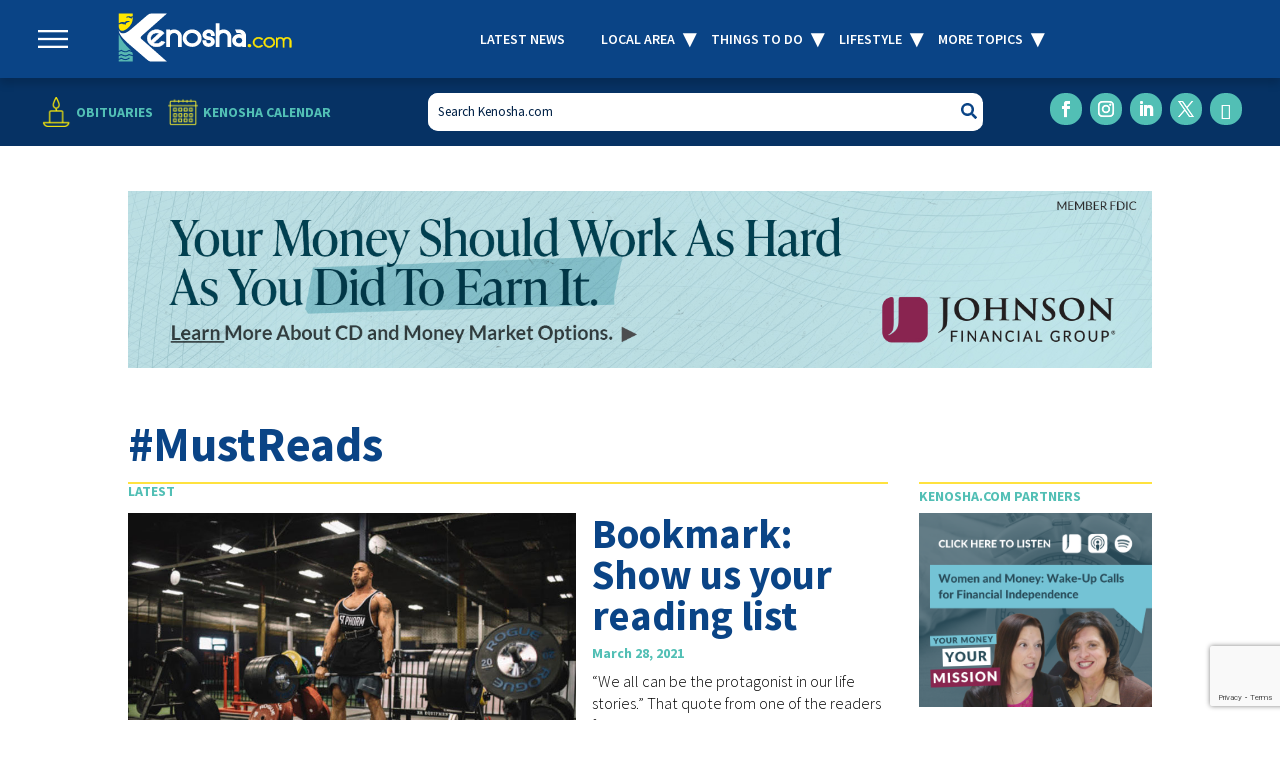

--- FILE ---
content_type: text/html; charset=UTF-8
request_url: https://www.kenosha.com/tag/mustreads/
body_size: 26085
content:
<!DOCTYPE html>
<html dir="ltr" lang="en-US" prefix="og: https://ogp.me/ns#">
<head>
	<meta charset="UTF-8" />
<script type="text/javascript">
/* <![CDATA[ */
var gform;gform||(document.addEventListener("gform_main_scripts_loaded",function(){gform.scriptsLoaded=!0}),document.addEventListener("gform/theme/scripts_loaded",function(){gform.themeScriptsLoaded=!0}),window.addEventListener("DOMContentLoaded",function(){gform.domLoaded=!0}),gform={domLoaded:!1,scriptsLoaded:!1,themeScriptsLoaded:!1,isFormEditor:()=>"function"==typeof InitializeEditor,callIfLoaded:function(o){return!(!gform.domLoaded||!gform.scriptsLoaded||!gform.themeScriptsLoaded&&!gform.isFormEditor()||(gform.isFormEditor()&&console.warn("The use of gform.initializeOnLoaded() is deprecated in the form editor context and will be removed in Gravity Forms 3.1."),o(),0))},initializeOnLoaded:function(o){gform.callIfLoaded(o)||(document.addEventListener("gform_main_scripts_loaded",()=>{gform.scriptsLoaded=!0,gform.callIfLoaded(o)}),document.addEventListener("gform/theme/scripts_loaded",()=>{gform.themeScriptsLoaded=!0,gform.callIfLoaded(o)}),window.addEventListener("DOMContentLoaded",()=>{gform.domLoaded=!0,gform.callIfLoaded(o)}))},hooks:{action:{},filter:{}},addAction:function(o,r,e,t){gform.addHook("action",o,r,e,t)},addFilter:function(o,r,e,t){gform.addHook("filter",o,r,e,t)},doAction:function(o){gform.doHook("action",o,arguments)},applyFilters:function(o){return gform.doHook("filter",o,arguments)},removeAction:function(o,r){gform.removeHook("action",o,r)},removeFilter:function(o,r,e){gform.removeHook("filter",o,r,e)},addHook:function(o,r,e,t,n){null==gform.hooks[o][r]&&(gform.hooks[o][r]=[]);var d=gform.hooks[o][r];null==n&&(n=r+"_"+d.length),gform.hooks[o][r].push({tag:n,callable:e,priority:t=null==t?10:t})},doHook:function(r,o,e){var t;if(e=Array.prototype.slice.call(e,1),null!=gform.hooks[r][o]&&((o=gform.hooks[r][o]).sort(function(o,r){return o.priority-r.priority}),o.forEach(function(o){"function"!=typeof(t=o.callable)&&(t=window[t]),"action"==r?t.apply(null,e):e[0]=t.apply(null,e)})),"filter"==r)return e[0]},removeHook:function(o,r,t,n){var e;null!=gform.hooks[o][r]&&(e=(e=gform.hooks[o][r]).filter(function(o,r,e){return!!(null!=n&&n!=o.tag||null!=t&&t!=o.priority)}),gform.hooks[o][r]=e)}});
/* ]]> */
</script>

<meta http-equiv="X-UA-Compatible" content="IE=edge">
	<link rel="pingback" href="https://www.kenosha.com/xmlrpc.php" />

	<script type="text/javascript">
		document.documentElement.className = 'js';
	</script>
	
	<title>#MustReads - Kenosha.com</title>
<link rel="preconnect" href="https://fonts.gstatic.com" crossorigin /><script id="diviarea-loader">window.DiviPopupData=window.DiviAreaConfig={"zIndex":1000000,"animateSpeed":400,"triggerClassPrefix":"show-popup-","idAttrib":"data-popup","modalIndicatorClass":"is-modal","blockingIndicatorClass":"is-blocking","defaultShowCloseButton":true,"withCloseClass":"with-close","noCloseClass":"no-close","triggerCloseClass":"close","singletonClass":"single","darkModeClass":"dark","noShadowClass":"no-shadow","altCloseClass":"close-alt","popupSelector":".et_pb_section.popup","initializeOnEvent":"et_pb_after_init_modules","popupWrapperClass":"area-outer-wrap","fullHeightClass":"full-height","openPopupClass":"da-overlay-visible","overlayClass":"da-overlay","exitIndicatorClass":"on-exit","hoverTriggerClass":"on-hover","clickTriggerClass":"on-click","onExitDelay":2000,"notMobileClass":"not-mobile","notTabletClass":"not-tablet","notDesktopClass":"not-desktop","baseContext":"body","activePopupClass":"is-open","closeButtonClass":"da-close","withLoaderClass":"with-loader","debug":false,"ajaxUrl":"https:\/\/www.kenosha.com\/wp-admin\/admin-ajax.php","sys":[]};var divimode_loader=function(){"use strict";!function(t){t.DiviArea=t.DiviPopup={loaded:!1};var n=t.DiviArea,i=n.Hooks={},o={};function r(t,n,i){var r,e,c;if("string"==typeof t)if(o[t]){if(n)if((r=o[t])&&i)for(c=r.length;c--;)(e=r[c]).callback===n&&e.context===i&&(r[c]=!1);else for(c=r.length;c--;)r[c].callback===n&&(r[c]=!1)}else o[t]=[]}function e(t,n,i,r){if("string"==typeof t){var e={callback:n,priority:i,context:r},c=o[t];c?(c.push(e),c=function(t){var n,i,o,r,e=t.length;for(r=1;r<e;r++)for(n=t[r],i=r;i>0;i--)(o=t[i-1]).priority>n.priority&&(t[i]=o,t[i-1]=n);return t}(c)):c=[e],o[t]=c}}function c(t,n,i){"string"==typeof n&&(n=[n]);var r,e,c=[];for(r=0;r<n.length;r++)Array.prototype.push.apply(c,o[n[r]]);for(e=0;e<c.length;e++){var a=void 0;c[e]&&"function"==typeof c[e].callback&&("filter"===t?void 0!==(a=c[e].callback.apply(c[e].context,i))&&(i[0]=a):c[e].callback.apply(c[e].context,i))}if("filter"===t)return i[0]}i.silent=function(){return i},n.removeFilter=i.removeFilter=function(t,n){r(t,n)},n.removeAction=i.removeAction=function(t,n){r(t,n)},n.applyFilters=i.applyFilters=function(t){for(var n=[],i=arguments.length-1;i-- >0;)n[i]=arguments[i+1];return c("filter",t,n)},n.doAction=i.doAction=function(t){for(var n=[],i=arguments.length-1;i-- >0;)n[i]=arguments[i+1];c("action",t,n)},n.addFilter=i.addFilter=function(n,i,o,r){e(n,i,parseInt(o||10,10),r||t)},n.addAction=i.addAction=function(n,i,o,r){e(n,i,parseInt(o||10,10),r||t)},n.addActionOnce=i.addActionOnce=function(n,i,o,c){e(n,i,parseInt(o||10,10),c||t),e(n,(function(){r(n,i)}),1+parseInt(o||10,10),c||t)}}(window);return{}}();
</script>
		<!-- All in One SEO 4.9.3 - aioseo.com -->
	<meta name="robots" content="noindex, max-image-preview:large" />
	<link rel="canonical" href="https://www.kenosha.com/tag/mustreads/" />
	<link rel="next" href="https://www.kenosha.com/tag/mustreads/page/2/" />
	<meta name="generator" content="All in One SEO (AIOSEO) 4.9.3" />
		<!-- All in One SEO -->

<script type="text/javascript">
			let jqueryParams=[],jQuery=function(r){return jqueryParams=[...jqueryParams,r],jQuery},$=function(r){return jqueryParams=[...jqueryParams,r],$};window.jQuery=jQuery,window.$=jQuery;let customHeadScripts=!1;jQuery.fn=jQuery.prototype={},$.fn=jQuery.prototype={},jQuery.noConflict=function(r){if(window.jQuery)return jQuery=window.jQuery,$=window.jQuery,customHeadScripts=!0,jQuery.noConflict},jQuery.ready=function(r){jqueryParams=[...jqueryParams,r]},$.ready=function(r){jqueryParams=[...jqueryParams,r]},jQuery.load=function(r){jqueryParams=[...jqueryParams,r]},$.load=function(r){jqueryParams=[...jqueryParams,r]},jQuery.fn.ready=function(r){jqueryParams=[...jqueryParams,r]},$.fn.ready=function(r){jqueryParams=[...jqueryParams,r]};</script><link rel='dns-prefetch' href='//www.google.com' />
<link rel='dns-prefetch' href='//cdn.jsdelivr.net' />
<link rel='dns-prefetch' href='//www.googletagmanager.com' />
<link rel='dns-prefetch' href='//pagead2.googlesyndication.com' />
<link rel="alternate" type="application/rss+xml" title="Kenosha.com &raquo; Feed" href="https://www.kenosha.com/feed/" />
<link rel="alternate" type="text/calendar" title="Kenosha.com &raquo; iCal Feed" href="https://www.kenosha.com/all-events/?ical=1" />
<link rel="alternate" type="application/rss+xml" title="Kenosha.com &raquo; #MustReads Tag Feed" href="https://www.kenosha.com/tag/mustreads/feed/" />
		<!-- This site uses the Google Analytics by MonsterInsights plugin v9.11.1 - Using Analytics tracking - https://www.monsterinsights.com/ -->
							<script src="//www.googletagmanager.com/gtag/js?id=G-4Y3GNJQG4C"  data-cfasync="false" data-wpfc-render="false" type="text/javascript" async></script>
			<script data-cfasync="false" data-wpfc-render="false" type="text/javascript">
				var mi_version = '9.11.1';
				var mi_track_user = true;
				var mi_no_track_reason = '';
								var MonsterInsightsDefaultLocations = {"page_location":"https:\/\/www.kenosha.com\/tag\/mustreads\/"};
								if ( typeof MonsterInsightsPrivacyGuardFilter === 'function' ) {
					var MonsterInsightsLocations = (typeof MonsterInsightsExcludeQuery === 'object') ? MonsterInsightsPrivacyGuardFilter( MonsterInsightsExcludeQuery ) : MonsterInsightsPrivacyGuardFilter( MonsterInsightsDefaultLocations );
				} else {
					var MonsterInsightsLocations = (typeof MonsterInsightsExcludeQuery === 'object') ? MonsterInsightsExcludeQuery : MonsterInsightsDefaultLocations;
				}

								var disableStrs = [
										'ga-disable-G-4Y3GNJQG4C',
									];

				/* Function to detect opted out users */
				function __gtagTrackerIsOptedOut() {
					for (var index = 0; index < disableStrs.length; index++) {
						if (document.cookie.indexOf(disableStrs[index] + '=true') > -1) {
							return true;
						}
					}

					return false;
				}

				/* Disable tracking if the opt-out cookie exists. */
				if (__gtagTrackerIsOptedOut()) {
					for (var index = 0; index < disableStrs.length; index++) {
						window[disableStrs[index]] = true;
					}
				}

				/* Opt-out function */
				function __gtagTrackerOptout() {
					for (var index = 0; index < disableStrs.length; index++) {
						document.cookie = disableStrs[index] + '=true; expires=Thu, 31 Dec 2099 23:59:59 UTC; path=/';
						window[disableStrs[index]] = true;
					}
				}

				if ('undefined' === typeof gaOptout) {
					function gaOptout() {
						__gtagTrackerOptout();
					}
				}
								window.dataLayer = window.dataLayer || [];

				window.MonsterInsightsDualTracker = {
					helpers: {},
					trackers: {},
				};
				if (mi_track_user) {
					function __gtagDataLayer() {
						dataLayer.push(arguments);
					}

					function __gtagTracker(type, name, parameters) {
						if (!parameters) {
							parameters = {};
						}

						if (parameters.send_to) {
							__gtagDataLayer.apply(null, arguments);
							return;
						}

						if (type === 'event') {
														parameters.send_to = monsterinsights_frontend.v4_id;
							var hookName = name;
							if (typeof parameters['event_category'] !== 'undefined') {
								hookName = parameters['event_category'] + ':' + name;
							}

							if (typeof MonsterInsightsDualTracker.trackers[hookName] !== 'undefined') {
								MonsterInsightsDualTracker.trackers[hookName](parameters);
							} else {
								__gtagDataLayer('event', name, parameters);
							}
							
						} else {
							__gtagDataLayer.apply(null, arguments);
						}
					}

					__gtagTracker('js', new Date());
					__gtagTracker('set', {
						'developer_id.dZGIzZG': true,
											});
					if ( MonsterInsightsLocations.page_location ) {
						__gtagTracker('set', MonsterInsightsLocations);
					}
										__gtagTracker('config', 'G-4Y3GNJQG4C', {"forceSSL":"true","link_attribution":"true"} );
										window.gtag = __gtagTracker;										(function () {
						/* https://developers.google.com/analytics/devguides/collection/analyticsjs/ */
						/* ga and __gaTracker compatibility shim. */
						var noopfn = function () {
							return null;
						};
						var newtracker = function () {
							return new Tracker();
						};
						var Tracker = function () {
							return null;
						};
						var p = Tracker.prototype;
						p.get = noopfn;
						p.set = noopfn;
						p.send = function () {
							var args = Array.prototype.slice.call(arguments);
							args.unshift('send');
							__gaTracker.apply(null, args);
						};
						var __gaTracker = function () {
							var len = arguments.length;
							if (len === 0) {
								return;
							}
							var f = arguments[len - 1];
							if (typeof f !== 'object' || f === null || typeof f.hitCallback !== 'function') {
								if ('send' === arguments[0]) {
									var hitConverted, hitObject = false, action;
									if ('event' === arguments[1]) {
										if ('undefined' !== typeof arguments[3]) {
											hitObject = {
												'eventAction': arguments[3],
												'eventCategory': arguments[2],
												'eventLabel': arguments[4],
												'value': arguments[5] ? arguments[5] : 1,
											}
										}
									}
									if ('pageview' === arguments[1]) {
										if ('undefined' !== typeof arguments[2]) {
											hitObject = {
												'eventAction': 'page_view',
												'page_path': arguments[2],
											}
										}
									}
									if (typeof arguments[2] === 'object') {
										hitObject = arguments[2];
									}
									if (typeof arguments[5] === 'object') {
										Object.assign(hitObject, arguments[5]);
									}
									if ('undefined' !== typeof arguments[1].hitType) {
										hitObject = arguments[1];
										if ('pageview' === hitObject.hitType) {
											hitObject.eventAction = 'page_view';
										}
									}
									if (hitObject) {
										action = 'timing' === arguments[1].hitType ? 'timing_complete' : hitObject.eventAction;
										hitConverted = mapArgs(hitObject);
										__gtagTracker('event', action, hitConverted);
									}
								}
								return;
							}

							function mapArgs(args) {
								var arg, hit = {};
								var gaMap = {
									'eventCategory': 'event_category',
									'eventAction': 'event_action',
									'eventLabel': 'event_label',
									'eventValue': 'event_value',
									'nonInteraction': 'non_interaction',
									'timingCategory': 'event_category',
									'timingVar': 'name',
									'timingValue': 'value',
									'timingLabel': 'event_label',
									'page': 'page_path',
									'location': 'page_location',
									'title': 'page_title',
									'referrer' : 'page_referrer',
								};
								for (arg in args) {
																		if (!(!args.hasOwnProperty(arg) || !gaMap.hasOwnProperty(arg))) {
										hit[gaMap[arg]] = args[arg];
									} else {
										hit[arg] = args[arg];
									}
								}
								return hit;
							}

							try {
								f.hitCallback();
							} catch (ex) {
							}
						};
						__gaTracker.create = newtracker;
						__gaTracker.getByName = newtracker;
						__gaTracker.getAll = function () {
							return [];
						};
						__gaTracker.remove = noopfn;
						__gaTracker.loaded = true;
						window['__gaTracker'] = __gaTracker;
					})();
									} else {
										console.log("");
					(function () {
						function __gtagTracker() {
							return null;
						}

						window['__gtagTracker'] = __gtagTracker;
						window['gtag'] = __gtagTracker;
					})();
									}
			</script>
							<!-- / Google Analytics by MonsterInsights -->
		<meta content="Kenosha - Divi Child Theme v.1.0.4" name="generator"/><link rel='stylesheet' id='wp-block-library-css' href='https://www.kenosha.com/wp-includes/css/dist/block-library/style.min.css?ver=6.9' type='text/css' media='all' />
<style id='global-styles-inline-css' type='text/css'>
:root{--wp--preset--aspect-ratio--square: 1;--wp--preset--aspect-ratio--4-3: 4/3;--wp--preset--aspect-ratio--3-4: 3/4;--wp--preset--aspect-ratio--3-2: 3/2;--wp--preset--aspect-ratio--2-3: 2/3;--wp--preset--aspect-ratio--16-9: 16/9;--wp--preset--aspect-ratio--9-16: 9/16;--wp--preset--color--black: #000000;--wp--preset--color--cyan-bluish-gray: #abb8c3;--wp--preset--color--white: #ffffff;--wp--preset--color--pale-pink: #f78da7;--wp--preset--color--vivid-red: #cf2e2e;--wp--preset--color--luminous-vivid-orange: #ff6900;--wp--preset--color--luminous-vivid-amber: #fcb900;--wp--preset--color--light-green-cyan: #7bdcb5;--wp--preset--color--vivid-green-cyan: #00d084;--wp--preset--color--pale-cyan-blue: #8ed1fc;--wp--preset--color--vivid-cyan-blue: #0693e3;--wp--preset--color--vivid-purple: #9b51e0;--wp--preset--gradient--vivid-cyan-blue-to-vivid-purple: linear-gradient(135deg,rgb(6,147,227) 0%,rgb(155,81,224) 100%);--wp--preset--gradient--light-green-cyan-to-vivid-green-cyan: linear-gradient(135deg,rgb(122,220,180) 0%,rgb(0,208,130) 100%);--wp--preset--gradient--luminous-vivid-amber-to-luminous-vivid-orange: linear-gradient(135deg,rgb(252,185,0) 0%,rgb(255,105,0) 100%);--wp--preset--gradient--luminous-vivid-orange-to-vivid-red: linear-gradient(135deg,rgb(255,105,0) 0%,rgb(207,46,46) 100%);--wp--preset--gradient--very-light-gray-to-cyan-bluish-gray: linear-gradient(135deg,rgb(238,238,238) 0%,rgb(169,184,195) 100%);--wp--preset--gradient--cool-to-warm-spectrum: linear-gradient(135deg,rgb(74,234,220) 0%,rgb(151,120,209) 20%,rgb(207,42,186) 40%,rgb(238,44,130) 60%,rgb(251,105,98) 80%,rgb(254,248,76) 100%);--wp--preset--gradient--blush-light-purple: linear-gradient(135deg,rgb(255,206,236) 0%,rgb(152,150,240) 100%);--wp--preset--gradient--blush-bordeaux: linear-gradient(135deg,rgb(254,205,165) 0%,rgb(254,45,45) 50%,rgb(107,0,62) 100%);--wp--preset--gradient--luminous-dusk: linear-gradient(135deg,rgb(255,203,112) 0%,rgb(199,81,192) 50%,rgb(65,88,208) 100%);--wp--preset--gradient--pale-ocean: linear-gradient(135deg,rgb(255,245,203) 0%,rgb(182,227,212) 50%,rgb(51,167,181) 100%);--wp--preset--gradient--electric-grass: linear-gradient(135deg,rgb(202,248,128) 0%,rgb(113,206,126) 100%);--wp--preset--gradient--midnight: linear-gradient(135deg,rgb(2,3,129) 0%,rgb(40,116,252) 100%);--wp--preset--font-size--small: 13px;--wp--preset--font-size--medium: 20px;--wp--preset--font-size--large: 36px;--wp--preset--font-size--x-large: 42px;--wp--preset--spacing--20: 0.44rem;--wp--preset--spacing--30: 0.67rem;--wp--preset--spacing--40: 1rem;--wp--preset--spacing--50: 1.5rem;--wp--preset--spacing--60: 2.25rem;--wp--preset--spacing--70: 3.38rem;--wp--preset--spacing--80: 5.06rem;--wp--preset--shadow--natural: 6px 6px 9px rgba(0, 0, 0, 0.2);--wp--preset--shadow--deep: 12px 12px 50px rgba(0, 0, 0, 0.4);--wp--preset--shadow--sharp: 6px 6px 0px rgba(0, 0, 0, 0.2);--wp--preset--shadow--outlined: 6px 6px 0px -3px rgb(255, 255, 255), 6px 6px rgb(0, 0, 0);--wp--preset--shadow--crisp: 6px 6px 0px rgb(0, 0, 0);}:root { --wp--style--global--content-size: 823px;--wp--style--global--wide-size: 1080px; }:where(body) { margin: 0; }.wp-site-blocks > .alignleft { float: left; margin-right: 2em; }.wp-site-blocks > .alignright { float: right; margin-left: 2em; }.wp-site-blocks > .aligncenter { justify-content: center; margin-left: auto; margin-right: auto; }:where(.is-layout-flex){gap: 0.5em;}:where(.is-layout-grid){gap: 0.5em;}.is-layout-flow > .alignleft{float: left;margin-inline-start: 0;margin-inline-end: 2em;}.is-layout-flow > .alignright{float: right;margin-inline-start: 2em;margin-inline-end: 0;}.is-layout-flow > .aligncenter{margin-left: auto !important;margin-right: auto !important;}.is-layout-constrained > .alignleft{float: left;margin-inline-start: 0;margin-inline-end: 2em;}.is-layout-constrained > .alignright{float: right;margin-inline-start: 2em;margin-inline-end: 0;}.is-layout-constrained > .aligncenter{margin-left: auto !important;margin-right: auto !important;}.is-layout-constrained > :where(:not(.alignleft):not(.alignright):not(.alignfull)){max-width: var(--wp--style--global--content-size);margin-left: auto !important;margin-right: auto !important;}.is-layout-constrained > .alignwide{max-width: var(--wp--style--global--wide-size);}body .is-layout-flex{display: flex;}.is-layout-flex{flex-wrap: wrap;align-items: center;}.is-layout-flex > :is(*, div){margin: 0;}body .is-layout-grid{display: grid;}.is-layout-grid > :is(*, div){margin: 0;}body{padding-top: 0px;padding-right: 0px;padding-bottom: 0px;padding-left: 0px;}:root :where(.wp-element-button, .wp-block-button__link){background-color: #32373c;border-width: 0;color: #fff;font-family: inherit;font-size: inherit;font-style: inherit;font-weight: inherit;letter-spacing: inherit;line-height: inherit;padding-top: calc(0.667em + 2px);padding-right: calc(1.333em + 2px);padding-bottom: calc(0.667em + 2px);padding-left: calc(1.333em + 2px);text-decoration: none;text-transform: inherit;}.has-black-color{color: var(--wp--preset--color--black) !important;}.has-cyan-bluish-gray-color{color: var(--wp--preset--color--cyan-bluish-gray) !important;}.has-white-color{color: var(--wp--preset--color--white) !important;}.has-pale-pink-color{color: var(--wp--preset--color--pale-pink) !important;}.has-vivid-red-color{color: var(--wp--preset--color--vivid-red) !important;}.has-luminous-vivid-orange-color{color: var(--wp--preset--color--luminous-vivid-orange) !important;}.has-luminous-vivid-amber-color{color: var(--wp--preset--color--luminous-vivid-amber) !important;}.has-light-green-cyan-color{color: var(--wp--preset--color--light-green-cyan) !important;}.has-vivid-green-cyan-color{color: var(--wp--preset--color--vivid-green-cyan) !important;}.has-pale-cyan-blue-color{color: var(--wp--preset--color--pale-cyan-blue) !important;}.has-vivid-cyan-blue-color{color: var(--wp--preset--color--vivid-cyan-blue) !important;}.has-vivid-purple-color{color: var(--wp--preset--color--vivid-purple) !important;}.has-black-background-color{background-color: var(--wp--preset--color--black) !important;}.has-cyan-bluish-gray-background-color{background-color: var(--wp--preset--color--cyan-bluish-gray) !important;}.has-white-background-color{background-color: var(--wp--preset--color--white) !important;}.has-pale-pink-background-color{background-color: var(--wp--preset--color--pale-pink) !important;}.has-vivid-red-background-color{background-color: var(--wp--preset--color--vivid-red) !important;}.has-luminous-vivid-orange-background-color{background-color: var(--wp--preset--color--luminous-vivid-orange) !important;}.has-luminous-vivid-amber-background-color{background-color: var(--wp--preset--color--luminous-vivid-amber) !important;}.has-light-green-cyan-background-color{background-color: var(--wp--preset--color--light-green-cyan) !important;}.has-vivid-green-cyan-background-color{background-color: var(--wp--preset--color--vivid-green-cyan) !important;}.has-pale-cyan-blue-background-color{background-color: var(--wp--preset--color--pale-cyan-blue) !important;}.has-vivid-cyan-blue-background-color{background-color: var(--wp--preset--color--vivid-cyan-blue) !important;}.has-vivid-purple-background-color{background-color: var(--wp--preset--color--vivid-purple) !important;}.has-black-border-color{border-color: var(--wp--preset--color--black) !important;}.has-cyan-bluish-gray-border-color{border-color: var(--wp--preset--color--cyan-bluish-gray) !important;}.has-white-border-color{border-color: var(--wp--preset--color--white) !important;}.has-pale-pink-border-color{border-color: var(--wp--preset--color--pale-pink) !important;}.has-vivid-red-border-color{border-color: var(--wp--preset--color--vivid-red) !important;}.has-luminous-vivid-orange-border-color{border-color: var(--wp--preset--color--luminous-vivid-orange) !important;}.has-luminous-vivid-amber-border-color{border-color: var(--wp--preset--color--luminous-vivid-amber) !important;}.has-light-green-cyan-border-color{border-color: var(--wp--preset--color--light-green-cyan) !important;}.has-vivid-green-cyan-border-color{border-color: var(--wp--preset--color--vivid-green-cyan) !important;}.has-pale-cyan-blue-border-color{border-color: var(--wp--preset--color--pale-cyan-blue) !important;}.has-vivid-cyan-blue-border-color{border-color: var(--wp--preset--color--vivid-cyan-blue) !important;}.has-vivid-purple-border-color{border-color: var(--wp--preset--color--vivid-purple) !important;}.has-vivid-cyan-blue-to-vivid-purple-gradient-background{background: var(--wp--preset--gradient--vivid-cyan-blue-to-vivid-purple) !important;}.has-light-green-cyan-to-vivid-green-cyan-gradient-background{background: var(--wp--preset--gradient--light-green-cyan-to-vivid-green-cyan) !important;}.has-luminous-vivid-amber-to-luminous-vivid-orange-gradient-background{background: var(--wp--preset--gradient--luminous-vivid-amber-to-luminous-vivid-orange) !important;}.has-luminous-vivid-orange-to-vivid-red-gradient-background{background: var(--wp--preset--gradient--luminous-vivid-orange-to-vivid-red) !important;}.has-very-light-gray-to-cyan-bluish-gray-gradient-background{background: var(--wp--preset--gradient--very-light-gray-to-cyan-bluish-gray) !important;}.has-cool-to-warm-spectrum-gradient-background{background: var(--wp--preset--gradient--cool-to-warm-spectrum) !important;}.has-blush-light-purple-gradient-background{background: var(--wp--preset--gradient--blush-light-purple) !important;}.has-blush-bordeaux-gradient-background{background: var(--wp--preset--gradient--blush-bordeaux) !important;}.has-luminous-dusk-gradient-background{background: var(--wp--preset--gradient--luminous-dusk) !important;}.has-pale-ocean-gradient-background{background: var(--wp--preset--gradient--pale-ocean) !important;}.has-electric-grass-gradient-background{background: var(--wp--preset--gradient--electric-grass) !important;}.has-midnight-gradient-background{background: var(--wp--preset--gradient--midnight) !important;}.has-small-font-size{font-size: var(--wp--preset--font-size--small) !important;}.has-medium-font-size{font-size: var(--wp--preset--font-size--medium) !important;}.has-large-font-size{font-size: var(--wp--preset--font-size--large) !important;}.has-x-large-font-size{font-size: var(--wp--preset--font-size--x-large) !important;}
/*# sourceURL=global-styles-inline-css */
</style>

<link rel='stylesheet' id='wp-components-css' href='https://www.kenosha.com/wp-includes/css/dist/components/style.min.css?ver=6.9' type='text/css' media='all' />
<link rel='stylesheet' id='wp-preferences-css' href='https://www.kenosha.com/wp-includes/css/dist/preferences/style.min.css?ver=6.9' type='text/css' media='all' />
<link rel='stylesheet' id='wp-block-editor-css' href='https://www.kenosha.com/wp-includes/css/dist/block-editor/style.min.css?ver=6.9' type='text/css' media='all' />
<link rel='stylesheet' id='popup-maker-block-library-style-css' href='https://www.kenosha.com/wp-content/plugins/popup-maker/dist/packages/block-library-style.css?ver=dbea705cfafe089d65f1' type='text/css' media='all' />
<link rel='stylesheet' id='ctct_form_styles-css' href='https://www.kenosha.com/wp-content/plugins/constant-contact-forms/assets/css/style.css?ver=2.15.2' type='text/css' media='all' />
<link rel='stylesheet' id='gn-frontend-gnfollow-style-css' href='https://www.kenosha.com/wp-content/plugins/gn-publisher/assets/css/gn-frontend-gnfollow.min.css?ver=1.5.26' type='text/css' media='all' />
<link rel='stylesheet' id='ppress-frontend-css' href='https://www.kenosha.com/wp-content/plugins/wp-user-avatar/assets/css/frontend.min.css?ver=4.16.8' type='text/css' media='all' />
<link rel='stylesheet' id='ppress-flatpickr-css' href='https://www.kenosha.com/wp-content/plugins/wp-user-avatar/assets/flatpickr/flatpickr.min.css?ver=4.16.8' type='text/css' media='all' />
<link rel='stylesheet' id='ppress-select2-css' href='https://www.kenosha.com/wp-content/plugins/wp-user-avatar/assets/select2/select2.min.css?ver=6.9' type='text/css' media='all' />
<link rel='stylesheet' id='slick-css-css' href='https://cdn.jsdelivr.net/npm/slick-carousel@1.8.1/slick/slick.css?ver=1.8.1' type='text/css' media='all' />
<link rel='stylesheet' id='slick-theme-css-css' href='https://cdn.jsdelivr.net/npm/slick-carousel@1.8.1/slick/slick-theme.css?ver=1.8.1' type='text/css' media='all' />
<link rel='stylesheet' id='css-divi-area-css' href='https://www.kenosha.com/wp-content/plugins/popups-for-divi/styles/front.min.css?ver=3.2.3' type='text/css' media='all' />
<style id='css-divi-area-inline-css' type='text/css'>
.et_pb_section.popup{display:none}
/*# sourceURL=css-divi-area-inline-css */
</style>
<link rel='stylesheet' id='css-divi-area-popuphidden-css' href='https://www.kenosha.com/wp-content/plugins/popups-for-divi/styles/front-popuphidden.min.css?ver=3.2.3' type='text/css' media='all' />
<link rel='stylesheet' id='divi-breadcrumbs-styles-css' href='https://www.kenosha.com/wp-content/plugins/breadcrumbs-divi-module/styles/style.min.css?ver=1.2.4' type='text/css' media='all' />
<link rel='stylesheet' id='extension-styles-css' href='https://www.kenosha.com/wp-content/plugins/schema-and-structured-data-for-wp/modules/divi-builder/styles/style.min.css?ver=1.0.0' type='text/css' media='all' />
<link rel='stylesheet' id='divi-style-parent-css' href='https://www.kenosha.com/wp-content/themes/Divi/style-static-cpt.min.css?ver=4.27.5' type='text/css' media='all' />
<link rel='stylesheet' id='divi-style-pum-css' href='https://www.kenosha.com/wp-content/themes/kenosha-child-theme/style.css?ver=4.27.5' type='text/css' media='all' />
<script type="text/javascript" src="https://www.kenosha.com/wp-content/plugins/google-analytics-for-wordpress/assets/js/frontend-gtag.min.js?ver=9.11.1" id="monsterinsights-frontend-script-js" async="async" data-wp-strategy="async"></script>
<script data-cfasync="false" data-wpfc-render="false" type="text/javascript" id='monsterinsights-frontend-script-js-extra'>/* <![CDATA[ */
var monsterinsights_frontend = {"js_events_tracking":"true","download_extensions":"doc,pdf,ppt,zip,xls,docx,pptx,xlsx","inbound_paths":"[{\"path\":\"\\\/go\\\/\",\"label\":\"affiliate\"},{\"path\":\"\\\/recommend\\\/\",\"label\":\"affiliate\"}]","home_url":"https:\/\/www.kenosha.com","hash_tracking":"false","v4_id":"G-4Y3GNJQG4C"};/* ]]> */
</script>
<script type="text/javascript" id="jquery-core-js-extra">
/* <![CDATA[ */
var term_type = "post_tag";
var category_id = 523;
var ajaxurl = "https://www.kenosha.com/wp-admin/admin-ajax.php";
var baseurl = "https://www.kenosha.com";
//# sourceURL=jquery-core-js-extra
/* ]]> */
</script>
<script type="text/javascript" src="https://www.kenosha.com/wp-includes/js/jquery/jquery.min.js?ver=3.7.1" id="jquery-core-js"></script>
<script type="text/javascript" src="https://www.kenosha.com/wp-includes/js/jquery/jquery-migrate.min.js?ver=3.4.1" id="jquery-migrate-js"></script>
<script type="text/javascript" id="jquery-js-after">
/* <![CDATA[ */
jqueryParams.length&&$.each(jqueryParams,function(e,r){if("function"==typeof r){var n=String(r);n.replace("$","jQuery");var a=new Function("return "+n)();$(document).ready(a)}});
//# sourceURL=jquery-js-after
/* ]]> */
</script>
<script type="text/javascript" src="https://www.kenosha.com/wp-content/plugins/wp-user-avatar/assets/flatpickr/flatpickr.min.js?ver=4.16.8" id="ppress-flatpickr-js"></script>
<script type="text/javascript" src="https://www.kenosha.com/wp-content/plugins/wp-user-avatar/assets/select2/select2.min.js?ver=4.16.8" id="ppress-select2-js"></script>
<script type="text/javascript" src="https://www.kenosha.com/wp-content/plugins/popups-for-divi/scripts/ie-compat.min.js?ver=3.2.3" id="dap-ie-js"></script>
<script type="text/javascript" src="https://www.kenosha.com/wp-content/themes/kenosha-child-theme/js/ads.js?v=1.5&amp;ver=6.9" id="ads-javascript-js"></script>
<script type="text/javascript" src="https://www.kenosha.com/wp-content/themes/kenosha-child-theme/js/top-page-banner.js?v=3.4&amp;ver=6.9" id="top-page-banner-javascript-js"></script>
<script type="text/javascript" src="https://www.kenosha.com/wp-content/themes/kenosha-child-theme/js/clipboard.js?v=1&amp;ver=6.9" id="clipboard-javascript-js"></script>
<script type="text/javascript" src="https://www.kenosha.com/wp-content/themes/kenosha-child-theme/js/helpers/resize-sensor.js?v=1.0.0&amp;ver=6.9" id="resize-sensor-js-js"></script>
<script type="text/javascript" src="https://www.kenosha.com/wp-content/themes/kenosha-child-theme/js/functions.js?v=1.0.0&amp;ver=6.9" id="global-theme-js-js"></script>
<script type="text/javascript" src="https://www.kenosha.com/wp-content/themes/kenosha-child-theme/js/weddings-archives.js?v=1.0.3&amp;ver=6.9" id="weddings-archives-javascript-js"></script>
<script type="text/javascript" src="https://www.kenosha.com/wp-content/themes/kenosha-child-theme/js/engagements-archives.js?v=1.0.3&amp;ver=6.9" id="engagements-archives-javascript-js"></script>
<script type="text/javascript" src="https://www.kenosha.com/wp-content/themes/kenosha-child-theme/js/category-archives.js?v=1.0.4&amp;ver=6.9" id="category-archives-javascript-js"></script>

<!-- Google tag (gtag.js) snippet added by Site Kit -->
<!-- Google Analytics snippet added by Site Kit -->
<script type="text/javascript" src="https://www.googletagmanager.com/gtag/js?id=GT-MR5DK77" id="google_gtagjs-js" async></script>
<script type="text/javascript" id="google_gtagjs-js-after">
/* <![CDATA[ */
window.dataLayer = window.dataLayer || [];function gtag(){dataLayer.push(arguments);}
gtag("set","linker",{"domains":["www.kenosha.com"]});
gtag("js", new Date());
gtag("set", "developer_id.dZTNiMT", true);
gtag("config", "GT-MR5DK77");
 window._googlesitekit = window._googlesitekit || {}; window._googlesitekit.throttledEvents = []; window._googlesitekit.gtagEvent = (name, data) => { var key = JSON.stringify( { name, data } ); if ( !! window._googlesitekit.throttledEvents[ key ] ) { return; } window._googlesitekit.throttledEvents[ key ] = true; setTimeout( () => { delete window._googlesitekit.throttledEvents[ key ]; }, 5 ); gtag( "event", name, { ...data, event_source: "site-kit" } ); }; 
//# sourceURL=google_gtagjs-js-after
/* ]]> */
</script>
<link rel="https://api.w.org/" href="https://www.kenosha.com/wp-json/" /><link rel="alternate" title="JSON" type="application/json" href="https://www.kenosha.com/wp-json/wp/v2/tags/523" /><link rel="EditURI" type="application/rsd+xml" title="RSD" href="https://www.kenosha.com/xmlrpc.php?rsd" />
<meta name="generator" content="WordPress 6.9" />
     <script async src="https://pagead2.googlesyndication.com/pagead/js/adsbygoogle.js?client=ca-pub-3309743756766246" crossorigin="anonymous"></script>
  <style type='text/css'  class='wpcb2-inline-style'>
@media screen and (max-width: 1075px) {
	.no-small {
		display: none!important;
	}
	.secondary-menu__menu {
		display: flex!important;
	}
	.secondary-menu #notices-nav {
		display: block;
	}
	.secondary-menu .search-form {
		width: 100%;
	}
}

ul.better-pagination {
	padding: 0;
	margin: 30px 0 25px;
}
ul.better-pagination li {
    display: inline-block;
	margin: 0 5px 5px 0;
}
ul.better-pagination li a {
    display: inline-block;
	transition: .28s;
}
ul.better-pagination li a,
ul.better-pagination li a:hover,
ul.better-pagination li.active a,
ul.better-pagination li.disabled {
	color: #fff!important;
	text-decoration: none;
	background-color: #0a4486;
	border-radius: 2px;
	font-size: 16px;
	padding: 8px 12px;
}
ul.better-pagination li a:hover,
ul.better-pagination li.active a {
	background-color: #063264;
}
ul.better-pagination li.active::after {
	content: '';
}
/* SEARCH */

.search article.trending-article .left-side a img {
    aspect-ratio: 16 / 9;
    object-fit: cover;
    object-position: center;
    width: 100%;
    display: block;
}

.search .articles h2 {
        font-size: 1.2em;
        text-transform: none !important;
}

.search article.trending-article {
        min-height: auto !important;
        margin-bottom: 35px;
        display: flex;
}

.search article.trending-article .left-side a {
    position: relative !important;
}

@media only screen and (max-width: 767px) {
    .search article.trending-article {
        flex-direction: column;
    }

    .search article.trending-article .right-side {
        padding-left: 0 !important;
    }
}

@media only screen and (max-width: 480px) {
    .home-recent-post-grid {
        grid-template-columns: repeat(1, minmax(0, 1fr)) !important;
    }
}
</style><meta name="generator" content="Site Kit by Google 1.170.0" /><meta name="tec-api-version" content="v1"><meta name="tec-api-origin" content="https://www.kenosha.com"><link rel="alternate" href="https://www.kenosha.com/wp-json/tribe/events/v1/events/?tags=mustreads" /><meta name="viewport" content="width=device-width, initial-scale=1.0, maximum-scale=1.0, user-scalable=0" />
<!-- Google AdSense meta tags added by Site Kit -->
<meta name="google-adsense-platform-account" content="ca-host-pub-2644536267352236">
<meta name="google-adsense-platform-domain" content="sitekit.withgoogle.com">
<!-- End Google AdSense meta tags added by Site Kit -->


<script type="application/ld+json" class="saswp-schema-markup-output">
[{"@context":"https:\/\/schema.org\/","@graph":[{"@context":"https:\/\/schema.org\/","@type":"SiteNavigationElement","@id":"https:\/\/www.kenosha.com\/#news","name":"News","url":"https:\/\/www.kenosha.com\/category\/news\/"},{"@context":"https:\/\/schema.org\/","@type":"SiteNavigationElement","@id":"https:\/\/www.kenosha.com\/#food-drink","name":"Food + Drink","url":"https:\/\/www.kenosha.com\/category\/food-drink\/"},{"@context":"https:\/\/schema.org\/","@type":"SiteNavigationElement","@id":"https:\/\/www.kenosha.com\/#kenoshans","name":"Kenoshans","url":"https:\/\/www.kenosha.com\/category\/kenoshans\/"},{"@context":"https:\/\/schema.org\/","@type":"SiteNavigationElement","@id":"https:\/\/www.kenosha.com\/#local-businesses","name":"Local Businesses","url":"https:\/\/www.kenosha.com\/category\/business\/"},{"@context":"https:\/\/schema.org\/","@type":"SiteNavigationElement","@id":"https:\/\/www.kenosha.com\/#arts-culture","name":"Arts &amp; Culture","url":"https:\/\/www.kenosha.com\/tag\/arts-culture\/"},{"@context":"https:\/\/schema.org\/","@type":"SiteNavigationElement","@id":"https:\/\/www.kenosha.com\/#in-my-bookish-era","name":"In My Bookish Era","url":"https:\/\/www.kenosha.com\/category\/books-film-and-tv\/"},{"@context":"https:\/\/schema.org\/","@type":"SiteNavigationElement","@id":"https:\/\/www.kenosha.com\/#capturing-kenosha","name":"Capturing Kenosha","url":"https:\/\/www.kenosha.com\/tag\/capturing-kenosha\/"},{"@context":"https:\/\/schema.org\/","@type":"SiteNavigationElement","@id":"https:\/\/www.kenosha.com\/#kenosha-calendar","name":"Kenosha Calendar","url":"https:\/\/www.kenosha.com\/local-events\/"},{"@context":"https:\/\/schema.org\/","@type":"SiteNavigationElement","@id":"https:\/\/www.kenosha.com\/#kenosha-eats","name":"Kenosha Eats","url":"https:\/\/www.kenosha.com\/tag\/kenosha-eats\/"},{"@context":"https:\/\/schema.org\/","@type":"SiteNavigationElement","@id":"https:\/\/www.kenosha.com\/#kenoshan-of-the-week","name":"Kenoshan of the Week","url":"https:\/\/www.kenosha.com\/tag\/kenoshan-of-the-week\/"},{"@context":"https:\/\/schema.org\/","@type":"SiteNavigationElement","@id":"https:\/\/www.kenosha.com\/#pet-of-the-week","name":"Pet of the Week","url":"https:\/\/www.kenosha.com\/category\/pet-of-the-week\/"},{"@context":"https:\/\/schema.org\/","@type":"SiteNavigationElement","@id":"https:\/\/www.kenosha.com\/#sports","name":"Sports","url":"https:\/\/www.kenosha.com\/category\/sports\/"}]}]
</script>


<!-- Google AdSense snippet added by Site Kit -->
<script type="text/javascript" async="async" src="https://pagead2.googlesyndication.com/pagead/js/adsbygoogle.js?client=ca-pub-3309743756766246&amp;host=ca-host-pub-2644536267352236" crossorigin="anonymous"></script>

<!-- End Google AdSense snippet added by Site Kit -->
<!-- <script data-ad-client="ca-pub-3309743756766246" async src="https://pagead2.googlesyndication.com/pagead/js/adsbygoogle.js"></script>
-->
<!-- Google Tag Manager -->
<script>
        var tag= "KHDJ7RN";
        (function(w,d,s,l,i){w[l]=w[l]||[];w[l].push({'gtm.start':
  new Date().getTime(),event:'gtm.js'});var f=d.getElementsByTagName(s)[0],
  j=d.createElement(s),dl=l!='dataLayer'?'&l='+l:'';j.async=true;j.src=
  'https://www.googletagmanager.com/gtm.js?id='+i+dl;f.parentNode.insertBefore(j,f);
  })(window,document,'script','dataLayer','GTM-'+tag);

</script>
<!-- End Google Tag Manager -->

<!-- Hotjar Tracking Code for https://www.kenosha.com/ -->
<script>
    (function(h,o,t,j,a,r){
        h.hj=h.hj||function(){(h.hj.q=h.hj.q||[]).push(arguments)};
        h._hjSettings={hjid:2298154,hjsv:6};
        a=o.getElementsByTagName('head')[0];
        r=o.createElement('script');r.async=1;
        r.src=t+h._hjSettings.hjid+j+h._hjSettings.hjsv;
        a.appendChild(r);
    })(window,document,'https://static.hotjar.com/c/hotjar-','.js?sv=');
</script>
<!-- End of Hotjar Tracking Code for https://www.kenosha.com/ -->

<meta name="cf-2fa-verify" content="M4JBB9igXsdYkMBuIL">

<link rel="icon" href="https://www.kenosha.com/wp-content/uploads/2022/07/icon-88x88.png" sizes="32x32" />
<link rel="icon" href="https://www.kenosha.com/wp-content/uploads/2022/07/icon-300x300.png" sizes="192x192" />
<link rel="apple-touch-icon" href="https://www.kenosha.com/wp-content/uploads/2022/07/icon-300x300.png" />
<meta name="msapplication-TileImage" content="https://www.kenosha.com/wp-content/uploads/2022/07/icon-300x300.png" />
<link rel="stylesheet" id="et-divi-customizer-cpt-global-cached-inline-styles" href="https://www.kenosha.com/wp-content/et-cache/global/et-divi-customizer-cpt-global.min.css?ver=1768382449" /><link rel="stylesheet" id="et-divi-customizer-global-cached-inline-styles" href="https://www.kenosha.com/wp-content/et-cache/global/et-divi-customizer-global.min.css?ver=1768382402" /><link rel="stylesheet" id="et-core-unified-cpt-1126-cached-inline-styles" href="https://www.kenosha.com/wp-content/et-cache/1126/et-core-unified-cpt-1126.min.css?ver=1768382449" /><link rel="stylesheet" id="et-core-unified-cpt-191-cached-inline-styles" href="https://www.kenosha.com/wp-content/et-cache/191/et-core-unified-cpt-191.min.css?ver=1768382402" /><link rel='stylesheet' id='gform_apc_theme-css' href='https://www.kenosha.com/wp-content/plugins/gravityformsadvancedpostcreation/assets/css/dist/theme.min.css?ver=1.6.1' type='text/css' media='all' />
<link rel='stylesheet' id='gform_basic-css' href='https://www.kenosha.com/wp-content/plugins/gravityforms/assets/css/dist/basic.min.css?ver=2.9.25' type='text/css' media='all' />
<link rel='stylesheet' id='gform_theme_components-css' href='https://www.kenosha.com/wp-content/plugins/gravityforms/assets/css/dist/theme-components.min.css?ver=2.9.25' type='text/css' media='all' />
<link rel='stylesheet' id='gform_theme-css' href='https://www.kenosha.com/wp-content/plugins/gravityforms/assets/css/dist/theme.min.css?ver=2.9.25' type='text/css' media='all' />
<link rel='stylesheet' id='kenosha_banner_ad_css-css' href='https://www.kenosha.com/wp-content/plugins/kenosha-ad-manager//assets/css/banner-ad.css?ver=6.9' type='text/css' media='all' />
<link rel='stylesheet' id='kenosha_founder_ad_css-css' href='https://www.kenosha.com/wp-content/plugins/kenosha-ad-manager//assets/css/founder-ad.css?ver=6.9' type='text/css' media='all' />
<link rel='stylesheet' id='kenosha_platinum_ad_css-css' href='https://www.kenosha.com/wp-content/plugins/kenosha-ad-manager//assets/css/platinum-ad.css?ver=6.9' type='text/css' media='all' />
<link rel='stylesheet' id='kenosha_gold_ad_css-css' href='https://www.kenosha.com/wp-content/plugins/kenosha-ad-manager//assets/css/gold-ad.css?ver=6.9' type='text/css' media='all' />
</head>
<body class="archive tag tag-mustreads tag-523 wp-theme-Divi wp-child-theme-kenosha-child-theme et-tb-has-template et-tb-has-body et-tb-has-footer tribe-no-js ctct-Divi et_pb_button_helper_class et_non_fixed_nav et_show_nav et_primary_nav_dropdown_animation_fade et_secondary_nav_dropdown_animation_fade et_header_style_left et_cover_background et_pb_gutter osx et_pb_gutters3 et_divi_theme et-db">
	
            <script type="text/javascript">
                adroll_adv_id = "LHVTGEVFFBDH7MSQBNZCQ5";
                adroll_pix_id = "B4653QTTPNA3LCM25P2645";
                adroll_version = "2.0";

                (function(w, d, e, o, a) {
                    w.__adroll_loaded = true;
                    w.adroll = w.adroll || [];
                    w.adroll.f = [ "setProperties", "identify", "track" ];
                    var roundtripUrl = "https://s.adroll.com/j/" + adroll_adv_id
                            + "/roundtrip.js";
                    for (a = 0; a < w.adroll.f.length; a++) {
                        w.adroll[w.adroll.f[a]] = w.adroll[w.adroll.f[a]] || (function(n) {
                            return function() {
                                w.adroll.push([ n, arguments ])
                            }
                        })(w.adroll.f[a])
                    }

                    e = d.createElement("script");
                    o = d.getElementsByTagName("script")[0];
                    e.async = 1;
                    e.src = roundtripUrl;
                    o.parentNode.insertBefore(e, o);
                })(window, document);
                adroll.track("pageView");
            </script><div id="page-container">
<div id="et-boc" class="et-boc">
			
		<div class="site-header">
    	<header id="main-header" class="site-header--menu">
        <div class="menu-drawer--backdrop">
            <div tabindex="0" class="menu-drawer--backdrop--bg"></div>
        </div>
        <div class="menu-drawer preload">
            <div class="menu-drawer--header">
                <div class="menu-drawer--logo">
                    <a href="https://www.kenosha.com/">
                        <img src="https://www.kenosha.com/wp-content/themes/kenosha-child-theme/Kenosha.com-Logo-White.svg" alt="Kenosha.com" />
                    </a>
                </div>
                <div>
                <svg class="menu-drawer-close" height="40.871" viewBox="0 0 40.347 40.871"
                     width="40.347" xmlns="http://www.w3.org/2000/svg">
                    <g fill="none" stroke="#fff" stroke-width="4">
                        <path d="m1.418 39.454 37.512-37.335"/>
                        <path d="m1.418 1.411 37.512 37.689"/>
                    </g>
                </svg>
                </div>
            </div>

<!--===open menu sections====-->

        <div class="menu-drawer--section">
            <h3 class="menu-drawer--section--title active">FEATURED COLUMNS</h3>
            <ul id="menu-slide-out-categories" class="menu-drawer--menu open-menu"><li id="menu-item-19440" class="menu-item menu-item-type-taxonomy menu-item-object-post_tag menu-item-19440"><a href="https://www.kenosha.com/tag/arts-culture/">Arts &amp; Culture</a></li>
<li id="menu-item-63152" class="menu-item menu-item-type-taxonomy menu-item-object-category menu-item-63152"><a href="https://www.kenosha.com/category/books-film-and-tv/">In My Bookish Era</a></li>
<li id="menu-item-19442" class="menu-item menu-item-type-taxonomy menu-item-object-post_tag menu-item-19442"><a href="https://www.kenosha.com/tag/capturing-kenosha/">Capturing Kenosha</a></li>
<li id="menu-item-57585" class="menu-item menu-item-type-taxonomy menu-item-object-category menu-item-57585"><a href="https://www.kenosha.com/category/food-drink/">Food + Drink</a></li>
<li id="menu-item-38931" class="menu-item menu-item-type-post_type menu-item-object-page menu-item-38931"><a href="https://www.kenosha.com/local-events/">Kenosha Calendar</a></li>
<li id="menu-item-20242" class="menu-item menu-item-type-taxonomy menu-item-object-post_tag menu-item-20242"><a href="https://www.kenosha.com/tag/kenosha-eats/">Kenosha Eats</a></li>
<li id="menu-item-57588" class="menu-item menu-item-type-taxonomy menu-item-object-category menu-item-57588"><a href="https://www.kenosha.com/category/kenoshans/">Kenoshans</a></li>
<li id="menu-item-19449" class="menu-item menu-item-type-taxonomy menu-item-object-post_tag menu-item-19449"><a href="https://www.kenosha.com/tag/kenoshan-of-the-week/">Kenoshan of the Week</a></li>
<li id="menu-item-57586" class="menu-item menu-item-type-taxonomy menu-item-object-category menu-item-57586"><a href="https://www.kenosha.com/category/business/">Local Businesses</a></li>
<li id="menu-item-57587" class="menu-item menu-item-type-taxonomy menu-item-object-category menu-item-57587"><a href="https://www.kenosha.com/category/news/">News</a></li>
<li id="menu-item-63246" class="menu-item menu-item-type-taxonomy menu-item-object-category menu-item-63246"><a href="https://www.kenosha.com/category/family/pet-of-the-week/">Pet of the Week</a></li>
<li id="menu-item-57589" class="menu-item menu-item-type-taxonomy menu-item-object-category menu-item-57589"><a href="https://www.kenosha.com/category/sports/">Sports</a></li>
</ul>        </div>


        <div class="menu-drawer--section">
            <h3 class="menu-drawer--section--title">TOPICS</h3>
            <ul id="menu-slide-out-topics" class="menu-drawer--menu"><li id="menu-item-19400" class="menu-item menu-item-type-taxonomy menu-item-object-category menu-item-19400"><a href="https://www.kenosha.com/category/arts/">Arts</a></li>
<li id="menu-item-19401" class="menu-item menu-item-type-taxonomy menu-item-object-category menu-item-19401"><a href="https://www.kenosha.com/category/beyond-the-city/">Beyond The City</a></li>
<li id="menu-item-19402" class="menu-item menu-item-type-taxonomy menu-item-object-category menu-item-19402"><a href="https://www.kenosha.com/category/business/">Business</a></li>
<li id="menu-item-19403" class="menu-item menu-item-type-taxonomy menu-item-object-category menu-item-19403"><a href="https://www.kenosha.com/category/education/">Education</a></li>
<li id="menu-item-19404" class="menu-item menu-item-type-taxonomy menu-item-object-category menu-item-19404"><a href="https://www.kenosha.com/category/entertainment/">Entertainment</a></li>
<li id="menu-item-19405" class="menu-item menu-item-type-taxonomy menu-item-object-category menu-item-19405"><a href="https://www.kenosha.com/category/family/">Family</a></li>
<li id="menu-item-19406" class="menu-item menu-item-type-taxonomy menu-item-object-category menu-item-19406"><a href="https://www.kenosha.com/category/film-tv/">Film + TV</a></li>
<li id="menu-item-19407" class="menu-item menu-item-type-taxonomy menu-item-object-category menu-item-19407"><a href="https://www.kenosha.com/category/food-drink/">Food + Drink</a></li>
<li id="menu-item-19408" class="menu-item menu-item-type-taxonomy menu-item-object-category menu-item-19408"><a href="https://www.kenosha.com/category/health/">Health</a></li>
<li id="menu-item-19409" class="menu-item menu-item-type-taxonomy menu-item-object-category menu-item-19409"><a href="https://www.kenosha.com/category/history/">History</a></li>
<li id="menu-item-19410" class="menu-item menu-item-type-taxonomy menu-item-object-category menu-item-19410"><a href="https://www.kenosha.com/category/humor/">Humor</a></li>
<li id="menu-item-19412" class="menu-item menu-item-type-taxonomy menu-item-object-category menu-item-19412"><a href="https://www.kenosha.com/category/kenoshans/">Kenoshans</a></li>
<li id="menu-item-19414" class="menu-item menu-item-type-taxonomy menu-item-object-category menu-item-19414"><a href="https://www.kenosha.com/category/life-style-and-beauty/">Life, Style &amp; Beauty</a></li>
<li id="menu-item-19415" class="menu-item menu-item-type-taxonomy menu-item-object-category menu-item-19415"><a href="https://www.kenosha.com/category/local/">Local</a></li>
<li id="menu-item-19416" class="menu-item menu-item-type-taxonomy menu-item-object-category menu-item-19416"><a href="https://www.kenosha.com/category/music/">Music</a></li>
<li id="menu-item-19417" class="menu-item menu-item-type-taxonomy menu-item-object-category menu-item-19417"><a href="https://www.kenosha.com/category/news/">News</a></li>
<li id="menu-item-19418" class="menu-item menu-item-type-taxonomy menu-item-object-category menu-item-19418"><a href="https://www.kenosha.com/category/family/pets/">Pets</a></li>
<li id="menu-item-19419" class="menu-item menu-item-type-taxonomy menu-item-object-category menu-item-19419"><a href="https://www.kenosha.com/category/real-estate/">Real Estate</a></li>
<li id="menu-item-19421" class="menu-item menu-item-type-taxonomy menu-item-object-category menu-item-19421"><a href="https://www.kenosha.com/category/sports/">Sports</a></li>
<li id="menu-item-19423" class="menu-item menu-item-type-taxonomy menu-item-object-category menu-item-19423"><a href="https://www.kenosha.com/category/technology/">Technology</a></li>
</ul>        </div>
        <!-- <div class="menu-drawer--section">
            <h3 class="menu-drawer--section--text"><a href="/business-directory/">BUSINESS DIRECTORY</a></h3>
                <p>Search our Kenosha County business and organization directory.</p>
        </div> -->

        <div class="menu-drawer--section">
            <h3 class="menu-drawer--section--text"><a href="/obituaries/">OBITUARIES</a></h3>
                <p>View all Kenosha County obituaries. Updated daily.</p>
        </div>

        <div class="menu-drawer--section">
            <h3 class="menu-drawer--section--title">CONTRIBUTE</h3>
            <ul id="menu-slide-out-contribute" class="menu-drawer--menu"><li id="menu-item-19746" class="menu-item menu-item-type-post_type menu-item-object-page menu-item-19746"><a href="https://www.kenosha.com/nominate-a-kenoshan-of-the-week/">Nominate a Kenoshan of the Week</a></li>
<li id="menu-item-19747" class="menu-item menu-item-type-post_type menu-item-object-page menu-item-19747"><a href="https://www.kenosha.com/share-your_story/">Share Your Story</a></li>
<li id="menu-item-19748" class="menu-item menu-item-type-post_type menu-item-object-page menu-item-19748"><a href="https://www.kenosha.com/about/write-with-us/">Write With Us</a></li>
</ul>        </div>

        <div class="menu-drawer--section">
            <h3 class="menu-drawer--section--title">COMMUNITY RESOURCES</h3>
            <ul id="menu-slide-out-community-resources" class="menu-drawer--menu"><li id="menu-item-19814" class="menu-item menu-item-type-custom menu-item-object-custom menu-item-19814"><a href="/community-resources/#business-development">Business Development</a></li>
<li id="menu-item-19815" class="menu-item menu-item-type-custom menu-item-object-custom menu-item-19815"><a href="/community-resources/#education">Education</a></li>
<li id="menu-item-19816" class="menu-item menu-item-type-custom menu-item-object-custom menu-item-19816"><a href="/community-resources/#non-profit">Non-Profit</a></li>
<li id="menu-item-19817" class="menu-item menu-item-type-custom menu-item-object-custom menu-item-19817"><a href="/community-resources/#tourism-recreation">Tourism/Recreation</a></li>
</ul>        </div>

        <div class="menu-drawer--section">
            <h3 class="menu-drawer--section--title">ABOUT KENOSHA.COM</h3>
            <ul id="menu-slide-out-learn-more" class="menu-drawer--menu"><li id="menu-item-7077" class="menu-item menu-item-type-post_type menu-item-object-page menu-item-7077"><a href="https://www.kenosha.com/about/">About Us</a></li>
<li id="menu-item-7079" class="menu-item menu-item-type-post_type menu-item-object-page menu-item-7079"><a href="https://www.kenosha.com/advertise-with-us/">Advertise</a></li>
<li id="menu-item-7080" class="menu-item menu-item-type-post_type menu-item-object-page menu-item-7080"><a href="https://www.kenosha.com/contact-us/">Contact</a></li>
</ul>        </div>

            <div class="menu-drawer--footer">
                <a href="/contact-us/" class="menu-drawer--item__shop" target="_blank" rel="noopener">CONTACT</a>
                <a href="https://theletteringmachine.com/kenoshadotcom/shop/home" class="menu-drawer--item__shop" target="_blank" rel="noopener">Shop</a>
            </div>
            <div class="menu-drawer--section">
            <h3 class="menu-drawer--section--text">SIGN UP FOR OUR NEWSLETTER</h3>
               
                <div class='gf_browser_chrome gform_wrapper gravity-theme gform-theme--no-framework' data-form-theme='gravity-theme' data-form-index='0' id='gform_wrapper_8' ><div id='gf_8' class='gform_anchor' tabindex='-1'></div><form method='post' enctype='multipart/form-data' target='gform_ajax_frame_8' id='gform_8'  action='/tag/mustreads/#gf_8' data-formid='8' novalidate> 
 <input type='hidden' class='gforms-pum' value='{"closepopup":false,"closedelay":0,"openpopup":false,"openpopup_id":0}' />
                        <div class='gform-body gform_body'><div id='gform_fields_8' class='gform_fields top_label form_sublabel_below description_below validation_below'><div id="field_8_1" class="gfield gfield--type-email gfield_contains_required field_sublabel_below gfield--no-description field_description_below field_validation_below gfield_visibility_visible"  ><label class='gfield_label gform-field-label screen-reader-text' for='input_8_1'>Enter Your Email Address<span class="gfield_required"><span class="gfield_required gfield_required_text">(Required)</span></span></label><div class='ginput_container ginput_container_email'>
                            <input name='input_1' id='input_8_1' type='email' value='' class='large'   placeholder='Enter Your Email Address' aria-required="true" aria-invalid="false"  />
                        </div></div></div></div>
        <div class='gform-footer gform_footer top_label'> <input type='submit' id='gform_submit_button_8' class='gform_button button' onclick='gform.submission.handleButtonClick(this);' data-submission-type='submit' value='Submit'  /> <input type='hidden' name='gform_ajax' value='form_id=8&amp;title=&amp;description=&amp;tabindex=0&amp;theme=gravity-theme&amp;hash=8522fa4e4b96ca193477d020fe58e2bd' />
            <input type='hidden' class='gform_hidden' name='gform_submission_method' data-js='gform_submission_method_8' value='iframe' />
            <input type='hidden' class='gform_hidden' name='gform_theme' data-js='gform_theme_8' id='gform_theme_8' value='gravity-theme' />
            <input type='hidden' class='gform_hidden' name='gform_style_settings' data-js='gform_style_settings_8' id='gform_style_settings_8' value='' />
            <input type='hidden' class='gform_hidden' name='is_submit_8' value='1' />
            <input type='hidden' class='gform_hidden' name='gform_submit' value='8' />
            
            <input type='hidden' class='gform_hidden' name='gform_unique_id' value='' />
            <input type='hidden' class='gform_hidden' name='state_8' value='WyJbXSIsIjhlZWE0NDNlZWUwOTJlNjM2Njk0MmIzMzQ1MmU2NTY4Il0=' />
            <input type='hidden' autocomplete='off' class='gform_hidden' name='gform_target_page_number_8' id='gform_target_page_number_8' value='0' />
            <input type='hidden' autocomplete='off' class='gform_hidden' name='gform_source_page_number_8' id='gform_source_page_number_8' value='1' />
            <input type='hidden' name='gform_field_values' value='' />
            
        </div>
                        </form>
                        </div>
		                <iframe style='display:none;width:0px;height:0px;' src='about:blank' name='gform_ajax_frame_8' id='gform_ajax_frame_8' title='This iframe contains the logic required to handle Ajax powered Gravity Forms.'></iframe>
		                <script type="text/javascript">
/* <![CDATA[ */
 gform.initializeOnLoaded( function() {gformInitSpinner( 8, 'https://www.kenosha.com/wp-content/plugins/gravityforms/images/spinner.svg', true );jQuery('#gform_ajax_frame_8').on('load',function(){var contents = jQuery(this).contents().find('*').html();var is_postback = contents.indexOf('GF_AJAX_POSTBACK') >= 0;if(!is_postback){return;}var form_content = jQuery(this).contents().find('#gform_wrapper_8');var is_confirmation = jQuery(this).contents().find('#gform_confirmation_wrapper_8').length > 0;var is_redirect = contents.indexOf('gformRedirect(){') >= 0;var is_form = form_content.length > 0 && ! is_redirect && ! is_confirmation;var mt = parseInt(jQuery('html').css('margin-top'), 10) + parseInt(jQuery('body').css('margin-top'), 10) + 100;if(is_form){jQuery('#gform_wrapper_8').html(form_content.html());if(form_content.hasClass('gform_validation_error')){jQuery('#gform_wrapper_8').addClass('gform_validation_error');} else {jQuery('#gform_wrapper_8').removeClass('gform_validation_error');}setTimeout( function() { /* delay the scroll by 50 milliseconds to fix a bug in chrome */ jQuery(document).scrollTop(jQuery('#gform_wrapper_8').offset().top - mt); }, 50 );if(window['gformInitDatepicker']) {gformInitDatepicker();}if(window['gformInitPriceFields']) {gformInitPriceFields();}var current_page = jQuery('#gform_source_page_number_8').val();gformInitSpinner( 8, 'https://www.kenosha.com/wp-content/plugins/gravityforms/images/spinner.svg', true );jQuery(document).trigger('gform_page_loaded', [8, current_page]);window['gf_submitting_8'] = false;}else if(!is_redirect){var confirmation_content = jQuery(this).contents().find('.GF_AJAX_POSTBACK').html();if(!confirmation_content){confirmation_content = contents;}jQuery('#gform_wrapper_8').replaceWith(confirmation_content);jQuery(document).scrollTop(jQuery('#gf_8').offset().top - mt);jQuery(document).trigger('gform_confirmation_loaded', [8]);window['gf_submitting_8'] = false;wp.a11y.speak(jQuery('#gform_confirmation_message_8').text());}else{jQuery('#gform_8').append(contents);if(window['gformRedirect']) {gformRedirect();}}jQuery(document).trigger("gform_pre_post_render", [{ formId: "8", currentPage: "current_page", abort: function() { this.preventDefault(); } }]);        if (event && event.defaultPrevented) {                return;        }        const gformWrapperDiv = document.getElementById( "gform_wrapper_8" );        if ( gformWrapperDiv ) {            const visibilitySpan = document.createElement( "span" );            visibilitySpan.id = "gform_visibility_test_8";            gformWrapperDiv.insertAdjacentElement( "afterend", visibilitySpan );        }        const visibilityTestDiv = document.getElementById( "gform_visibility_test_8" );        let postRenderFired = false;        function triggerPostRender() {            if ( postRenderFired ) {                return;            }            postRenderFired = true;            gform.core.triggerPostRenderEvents( 8, current_page );            if ( visibilityTestDiv ) {                visibilityTestDiv.parentNode.removeChild( visibilityTestDiv );            }        }        function debounce( func, wait, immediate ) {            var timeout;            return function() {                var context = this, args = arguments;                var later = function() {                    timeout = null;                    if ( !immediate ) func.apply( context, args );                };                var callNow = immediate && !timeout;                clearTimeout( timeout );                timeout = setTimeout( later, wait );                if ( callNow ) func.apply( context, args );            };        }        const debouncedTriggerPostRender = debounce( function() {            triggerPostRender();        }, 200 );        if ( visibilityTestDiv && visibilityTestDiv.offsetParent === null ) {            const observer = new MutationObserver( ( mutations ) => {                mutations.forEach( ( mutation ) => {                    if ( mutation.type === 'attributes' && visibilityTestDiv.offsetParent !== null ) {                        debouncedTriggerPostRender();                        observer.disconnect();                    }                });            });            observer.observe( document.body, {                attributes: true,                childList: false,                subtree: true,                attributeFilter: [ 'style', 'class' ],            });        } else {            triggerPostRender();        }    } );} ); 
/* ]]> */
</script>
 
        </div>

            <ul class="et_pb_module et_pb_social_media_follow">
		            <li
            class='et_pb_social_media_follow_network_0 et_pb_social_icon et_pb_social_network_link  et-social-facebook'><a
              href='https://www.facebook.com/Kenoshadotcom/'
              class='icon et_pb_with_border'
              title='Follow on Facebook'
              ><span
                class='et_pb_social_media_follow_network_name'
                aria-hidden='true'
                >Follow</span></a></li><li
            class='et_pb_social_media_follow_network_1 et_pb_social_icon et_pb_social_network_link  et-social-instagram'><a
              href='https://www.instagram.com/kenoshadotcom/'
              class='icon et_pb_with_border'
              title='Follow on Instagram'
              ><span
                class='et_pb_social_media_follow_network_name'
                aria-hidden='true'
                >Follow</span></a></li><li
            class='et_pb_social_media_follow_network_2 et_pb_social_icon et_pb_social_network_link  et-social-linkedin'><a
              href='https://www.linkedin.com/company/kenosha-com/'
              class='icon et_pb_with_border'
              title='Follow on LinkedIn'
              ><span
                class='et_pb_social_media_follow_network_name'
                aria-hidden='true'
                >Follow</span></a></li><li
            class='et_pb_social_media_follow_network_3 et_pb_social_icon et_pb_social_network_link  et-social-twitter'><a
              href='https://twitter.com/kenoshadotcom'
              class='icon et_pb_with_border'
              title='Follow on X'
              ><span
                class='et_pb_social_media_follow_network_name'
                aria-hidden='true'
                >Follow</span></a></li><li
            class='et_pb_social_media_follow_network_4 et_pb_social_icon et_pb_social_network_link  et-social-spotify et-pb-social-fa-icon'><a
              href='https://open.spotify.com/show/2JWcsxj3svf6Qj8RhISwtD'
              class='icon et_pb_with_border'
              title='Follow on Spotify'
              ><span
                class='et_pb_social_media_follow_network_name'
                aria-hidden='true'
                >Follow</span></a></li>            </ul>
        </div>
<!--===open menu sections====-->
		<div class="site--menu-container flex items-center">
            <svg id="menu-drawer-toggle" viewBox="0 0 39.402 23.5"
                 xmlns="http://www.w3.org/2000/svg">
                <g fill="none" stroke="#fff" stroke-width="3">
                    <path d="m0 1.5h39.402"/>
                    <path d="m0 11.75h39.402"/>
                    <path d="m0 22h39.402"/>
                </g>
            </svg>
			<div class="site-logo">
				<a href="https://www.kenosha.com/">
					<img src="https://www.kenosha.com/wp-content/themes/kenosha-child-theme/Kenosha.com-Logo-White.svg" alt="Kenosha.com"/>
				</a>
			</div>
            <nav id="top-menu-nav" class="hidden lg:block">
				<ul id="menu-new-top-menu" class="nav"><li id="menu-item-72213" class="menu-item menu-item-type-taxonomy menu-item-object-category menu-item-72213"><a href="https://www.kenosha.com/category/news/">Latest News</a></li>
<li id="menu-item-72214" class="menu-item menu-item-type-custom menu-item-object-custom menu-item-has-children menu-item-72214"><a href="#">Local Area</a>
<ul class="sub-menu">
	<li id="menu-item-72215" class="menu-item menu-item-type-post_type menu-item-object-page menu-item-72215"><a href="https://www.kenosha.com/obituaries/">Obituaries</a></li>
	<li id="menu-item-72216" class="menu-item menu-item-type-taxonomy menu-item-object-category menu-item-72216"><a href="https://www.kenosha.com/category/kenoshans/">Kenoshans</a></li>
	<li id="menu-item-72217" class="menu-item menu-item-type-taxonomy menu-item-object-category menu-item-72217"><a href="https://www.kenosha.com/category/sports/">Sports</a></li>
	<li id="menu-item-72218" class="menu-item menu-item-type-taxonomy menu-item-object-category menu-item-72218"><a href="https://www.kenosha.com/category/beyond-the-city/">Beyond The City</a></li>
	<li id="menu-item-72219" class="menu-item menu-item-type-taxonomy menu-item-object-category menu-item-72219"><a href="https://www.kenosha.com/category/business/">Business</a></li>
	<li id="menu-item-72471" class="menu-item menu-item-type-post_type menu-item-object-page menu-item-72471"><a href="https://www.kenosha.com/community-resources/">Community Resources</a></li>
</ul>
</li>
<li id="menu-item-72222" class="menu-item menu-item-type-custom menu-item-object-custom menu-item-has-children menu-item-72222"><a href="#">Things to Do</a>
<ul class="sub-menu">
	<li id="menu-item-72223" class="menu-item menu-item-type-taxonomy menu-item-object-category menu-item-72223"><a href="https://www.kenosha.com/category/entertainment/">Entertainment</a></li>
	<li id="menu-item-72224" class="menu-item menu-item-type-taxonomy menu-item-object-category menu-item-72224"><a href="https://www.kenosha.com/category/kenosha-eats/">Food &#038; Drink</a></li>
	<li id="menu-item-72225" class="menu-item menu-item-type-taxonomy menu-item-object-category menu-item-72225"><a href="https://www.kenosha.com/category/books-film-and-tv/">Books, Film &#038; TV</a></li>
	<li id="menu-item-72226" class="menu-item menu-item-type-taxonomy menu-item-object-category menu-item-72226"><a href="https://www.kenosha.com/category/travel/">Travel</a></li>
</ul>
</li>
<li id="menu-item-72227" class="menu-item menu-item-type-custom menu-item-object-custom menu-item-has-children menu-item-72227"><a href="#">Lifestyle</a>
<ul class="sub-menu">
	<li id="menu-item-72228" class="menu-item menu-item-type-taxonomy menu-item-object-category menu-item-72228"><a href="https://www.kenosha.com/category/family/">Family &#038; Pets</a></li>
	<li id="menu-item-72229" class="menu-item menu-item-type-taxonomy menu-item-object-category menu-item-72229"><a href="https://www.kenosha.com/category/health/">Health</a></li>
	<li id="menu-item-72230" class="menu-item menu-item-type-taxonomy menu-item-object-category menu-item-72230"><a href="https://www.kenosha.com/category/education/">Education</a></li>
	<li id="menu-item-72231" class="menu-item menu-item-type-taxonomy menu-item-object-category menu-item-72231"><a href="https://www.kenosha.com/category/life-style-and-beauty/">Life, Style &amp; Beauty</a></li>
</ul>
</li>
<li id="menu-item-72232" class="menu-item menu-item-type-custom menu-item-object-custom menu-item-has-children menu-item-72232"><a href="#">More Topics</a>
<ul class="sub-menu">
	<li id="menu-item-72233" class="menu-item menu-item-type-taxonomy menu-item-object-category menu-item-72233"><a href="https://www.kenosha.com/category/finance/">Finance</a></li>
	<li id="menu-item-72234" class="menu-item menu-item-type-taxonomy menu-item-object-category menu-item-72234"><a href="https://www.kenosha.com/category/history/">History</a></li>
	<li id="menu-item-72235" class="menu-item menu-item-type-taxonomy menu-item-object-category menu-item-72235"><a href="https://www.kenosha.com/category/real-estate/">Real Estate</a></li>
	<li id="menu-item-72236" class="menu-item menu-item-type-taxonomy menu-item-object-category menu-item-72236"><a href="https://www.kenosha.com/category/technology/">Technology</a></li>
	<li id="menu-item-72237" class="menu-item menu-item-type-taxonomy menu-item-object-category menu-item-72237"><a href="https://www.kenosha.com/category/humor/">Humor</a></li>
</ul>
</li>
</ul>            </nav>
            <div class="secondary-menu__weather"></div>
            <!-- <ul class="et_pb_module et_pb_social_media_follow hidden xl:block">
	            <li
            class='et_pb_social_media_follow_network_0 et_pb_social_icon et_pb_social_network_link  et-social-facebook'><a
              href='https://www.facebook.com/Kenoshadotcom/'
              class='icon et_pb_with_border'
              title='Follow on Facebook'
              ><span
                class='et_pb_social_media_follow_network_name'
                aria-hidden='true'
                >Follow</span></a></li><li
            class='et_pb_social_media_follow_network_1 et_pb_social_icon et_pb_social_network_link  et-social-instagram'><a
              href='https://www.instagram.com/kenoshadotcom/'
              class='icon et_pb_with_border'
              title='Follow on Instagram'
              ><span
                class='et_pb_social_media_follow_network_name'
                aria-hidden='true'
                >Follow</span></a></li><li
            class='et_pb_social_media_follow_network_2 et_pb_social_icon et_pb_social_network_link  et-social-linkedin'><a
              href='https://www.linkedin.com/company/kenosha-com/'
              class='icon et_pb_with_border'
              title='Follow on LinkedIn'
              ><span
                class='et_pb_social_media_follow_network_name'
                aria-hidden='true'
                >Follow</span></a></li><li
            class='et_pb_social_media_follow_network_3 et_pb_social_icon et_pb_social_network_link  et-social-twitter'><a
              href='https://twitter.com/kenoshadotcom'
              class='icon et_pb_with_border'
              title='Follow on X'
              ><span
                class='et_pb_social_media_follow_network_name'
                aria-hidden='true'
                >Follow</span></a></li><li
            class='et_pb_social_media_follow_network_4 et_pb_social_icon et_pb_social_network_link  et-social-spotify et-pb-social-fa-icon'><a
              href='https://open.spotify.com/show/2JWcsxj3svf6Qj8RhISwtD'
              class='icon et_pb_with_border'
              title='Follow on Spotify'
              ><span
                class='et_pb_social_media_follow_network_name'
                aria-hidden='true'
                >Follow</span></a></li>            </ul> -->
		</div> <!-- .container -->
	</header> <!-- #main-header -->
    <div class="secondary-menu">
        <div class="site--menu-container">
        
            <div class="secondary-menu__menu secondary-menu__notices hidden lg:flex">
            <!-- <div class="flex-spacer"></div> -->
                <nav id="notices-nav">
		            <ul id="menu-slide-out-notices" class="nav"><li id="menu-item-7064" class="obits-nav menu-item menu-item-type-post_type menu-item-object-page menu-item-7064"><a href="https://www.kenosha.com/obituaries/"><span class="no-small">Obituaries</span><span class="spacer">|</span></a></li>
<li id="menu-item-38927" class="cal-nav menu-item menu-item-type-post_type menu-item-object-page menu-item-38927"><a href="https://www.kenosha.com/local-events/"><span class="no-small">Kenosha Calendar</span><span class="spacer">|</span></a></li>
</ul>                </nav>
            </div>
            <div class="flex-spacer"></div>
	        <form role="search" aria-label="Site search"method="get" class="search-form" action="https://www.kenosha.com/">
	<label class="sr-only" for="search-form-1">Search&hellip;</label>
	<input type="search" required id="search-form-1" class="search-field" value="" name="s" placeholder="Search Kenosha.com"/>
        <button type="submit" class="search-submit">
        <span class="sr-only">Search</span>
        <svg class="business-search-icon" xmlns="http://www.w3.org/2000/svg" width="16" height="16" viewBox="0 0 30 30">
            <path id="Icon_awesome-search" data-name="Icon awesome-search" d="M29.592,25.937,23.75,20.1a1.405,1.405,0,0,0-1-.41H21.8a12.183,12.183,0,1,0-2.11,2.109v.955a1.4,1.4,0,0,0,.41,1l5.842,5.841a1.4,1.4,0,0,0,1.986,0l1.658-1.658A1.413,1.413,0,0,0,29.592,25.937Zm-17.4-6.251a7.5,7.5,0,1,1,7.5-7.5A7.5,7.5,0,0,1,12.188,19.686Z" fill="#0A4486"></path>
        </svg>
    </button>
</form>
            <div class="flex-spacer"></div>
            <div class="social-container">
            <ul class="et_pb_module et_pb_social_media_follow">
		            <li
            class='et_pb_social_media_follow_network_0 et_pb_social_icon et_pb_social_network_link  et-social-facebook'><a
              href='https://www.facebook.com/Kenoshadotcom/'
              class='icon et_pb_with_border'
              title='Follow on Facebook'
              ><span
                class='et_pb_social_media_follow_network_name'
                aria-hidden='true'
                >Follow</span></a></li><li
            class='et_pb_social_media_follow_network_1 et_pb_social_icon et_pb_social_network_link  et-social-instagram'><a
              href='https://www.instagram.com/kenoshadotcom/'
              class='icon et_pb_with_border'
              title='Follow on Instagram'
              ><span
                class='et_pb_social_media_follow_network_name'
                aria-hidden='true'
                >Follow</span></a></li><li
            class='et_pb_social_media_follow_network_2 et_pb_social_icon et_pb_social_network_link  et-social-linkedin'><a
              href='https://www.linkedin.com/company/kenosha-com/'
              class='icon et_pb_with_border'
              title='Follow on LinkedIn'
              ><span
                class='et_pb_social_media_follow_network_name'
                aria-hidden='true'
                >Follow</span></a></li><li
            class='et_pb_social_media_follow_network_3 et_pb_social_icon et_pb_social_network_link  et-social-twitter'><a
              href='https://twitter.com/kenoshadotcom'
              class='icon et_pb_with_border'
              title='Follow on X'
              ><span
                class='et_pb_social_media_follow_network_name'
                aria-hidden='true'
                >Follow</span></a></li><li
            class='et_pb_social_media_follow_network_4 et_pb_social_icon et_pb_social_network_link  et-social-spotify et-pb-social-fa-icon'><a
              href='https://open.spotify.com/show/2JWcsxj3svf6Qj8RhISwtD'
              class='icon et_pb_with_border'
              title='Follow on Spotify'
              ><span
                class='et_pb_social_media_follow_network_name'
                aria-hidden='true'
                >Follow</span></a></li>            </ul>
            </div>
        </div>
    </div>
</div>
<div id="et-main-area">
	
    <div id="main-content">
    <div class="et-l et-l--body">
			<div class="et_builder_inner_content et_pb_gutters3">
		<div id="ad-top-banner" class="et_pb_section et_pb_section_0_tb_body et_section_regular" >
				
				
				
				
				
				
				<div class="et_pb_row et_pb_row_0_tb_body">
				<div class="et_pb_column et_pb_column_4_4 et_pb_column_0_tb_body  et_pb_css_mix_blend_mode_passthrough et-last-child">
				
				
				
				
				<div class="et_pb_module et_pb_text et_pb_text_0_tb_body  et_pb_text_align_left et_pb_bg_layout_light">
				
				
				
				
				<div class="et_pb_text_inner"><div id="founder_banner" class="ad-counter" data-filter="" data-company="JohnsonFinancial" data-id="65075" data-title="Johnson Financial CD Money Market Banner Ad 2024 5-20-24"><div class="desk-banner"><a href="https://www.johnsonfinancialgroup.com/personal/banking" target="_blank" class="ad-anchor"><img decoding="async" src="https://www.kenosha.com/wp-content/uploads/2024/05/KenoshaNews-1560x270-1.jpg"></a></div><div class="mobile-banner"><a href="https://www.johnsonfinancialgroup.com/personal/banking" target="_blank" class="ad-anchor"><video autoplay="" muted="" loop="" playsinline=""><source src="" type="video/mp4"></video></a></div><div id="founder-banner-fader"></div></div></div>
			</div>
			</div>
				
				
				
				
			</div>
				
				
			</div><div class="et_pb_section et_pb_section_1_tb_body et_section_regular" >
				
				
				
				
				
				
				<div class="et_pb_row et_pb_row_1_tb_body">
				<div class="et_pb_column et_pb_column_4_4 et_pb_column_1_tb_body  et_pb_css_mix_blend_mode_passthrough et-last-child">
				
				
				
				
				<div class="et_pb_with_border et_pb_module et_pb_text et_pb_text_1_tb_body  et_pb_text_align_left et_pb_bg_layout_light">
				
				
				
				
				<div class="et_pb_text_inner"><div class="category-title-and-icon"><h1><span>#MustReads</span></h1></div></div>
			</div>
			</div>
				
				
				
				
			</div>
				
				
			</div><div id="archive-container" class="et_pb_section et_pb_section_2_tb_body et_section_specialty" >
				
				
				
				
				
				<div class="et_pb_row et_pb_gutters2">
				<div class="et_pb_column et_pb_column_3_4 et_pb_column_2_tb_body   et_pb_specialty_column  et_pb_css_mix_blend_mode_passthrough">
				
				
				
				
				<div class="et_pb_row_inner et_pb_row_inner_0_tb_body">
				<div class="et_pb_column et_pb_column_4_4 et_pb_column_inner et_pb_column_inner_0_tb_body et-last-child">
				
				
				
				
				<div class="et_pb_with_border et_pb_module et_pb_text et_pb_text_2_tb_body  et_pb_text_align_left et_pb_bg_layout_light">
				
				
				
				
				<div class="et_pb_text_inner"><h3 style="font-size: 14px;"><span style="color: #52bfb5;">LATEST</span></h3></div>
			</div><div class="et_pb_module et_pb_text et_pb_text_3_tb_body main-feature  et_pb_text_align_left et_pb_bg_layout_light">
				
				
				
				
				<div class="et_pb_text_inner"><article class="archive-latest-article arch-post clearfix"><div class="left-side"><a href="https://www.kenosha.com/2021/03/28/bookmark-show-us-your-reading-list-2/"><img width="800" height="533" src="https://www.kenosha.com/wp-content/uploads/2021/03/andreadams-800x533-1.jpg" class="attachment-full size-full wp-post-image" alt="" decoding="async" fetchpriority="high" srcset="https://www.kenosha.com/wp-content/uploads/2021/03/andreadams-800x533-1.jpg 800w, https://www.kenosha.com/wp-content/uploads/2021/03/andreadams-800x533-1-480x320.jpg 480w" sizes="(min-width: 0px) and (max-width: 480px) 480px, (min-width: 481px) 800px, 100vw" /></a></div><div class="right-side"><a href="https://www.kenosha.com/2021/03/28/bookmark-show-us-your-reading-list-2/"><h2>Bookmark: Show us your reading list</h2></a><a href="https://www.kenosha.com/2021/03/28/bookmark-show-us-your-reading-list-2/"><h4 style="font-size: 14px; text-align: left;"><span style="color: #52bfb5;">March 28, 2021</span></h4></a><a href="https://www.kenosha.com/2021/03/28/bookmark-show-us-your-reading-list-2/"><p class="excerpt">“We all can be the protagonist in our life stories.” That quote from one of the readers featured in this week’s Bookmark column is a fitting theme, as they are all highly accomplished Kenoshans whose&hellip; <span class="rm-txt">Read more ></span></p></a></div></article></div>
			</div><div class="et_pb_with_border et_pb_module et_pb_text et_pb_text_4_tb_body  et_pb_text_align_left et_pb_bg_layout_light">
				
				
				
				
				<div class="et_pb_text_inner"><h2 style="font-size: 14px;"><span style="color: #52bfb5;"></span></h2></div>
			</div><div class="et_pb_module et_pb_text et_pb_text_5_tb_body recent-cards  et_pb_text_align_left et_pb_bg_layout_light">
				
				
				
				
				<div class="et_pb_text_inner"><article class="recent-article-archive arch-post"><div class="featured-image"><a href="https://www.kenosha.com/2021/02/21/bookmark-show-us-your-reading-list/"><img width="800" height="533" src="https://www.kenosha.com/wp-content/uploads/2021/02/Baseball-Roadtrip_800x533.jpg" class="attachment-full size-full wp-post-image" alt="" decoding="async" srcset="https://www.kenosha.com/wp-content/uploads/2021/02/Baseball-Roadtrip_800x533.jpg 800w, https://www.kenosha.com/wp-content/uploads/2021/02/Baseball-Roadtrip_800x533-480x320.jpg 480w" sizes="(min-width: 0px) and (max-width: 480px) 480px, (min-width: 481px) 800px, 100vw" /></a></div><div class="article-meta"></div><div class="content"><a href="https://www.kenosha.com/2021/02/21/bookmark-show-us-your-reading-list/"><h2>Bookmark: Show us your reading list</h2></a><a href="https://www.kenosha.com/2021/02/21/bookmark-show-us-your-reading-list/"><h4 style="font-size: 14px; text-align: left;"><span style="color: #52bfb5;">February 21, 2021</span></h4></a><a href="https://www.kenosha.com/2021/02/21/bookmark-show-us-your-reading-list/"><p class="excerpt">Notable community members share their favorite books</p></a></div></article></div>
			</div><div class="et_pb_module et_pb_code et_pb_code_0_tb_body">
				
				
				
				
				<div class="et_pb_code_inner"><script async src="https://pagead2.googlesyndication.com/pagead/js/adsbygoogle.js?client=ca-pub-3309743756766246"
     crossorigin="anonymous"></script>
<!-- Kenosha Partners Ad -->
<ins class="adsbygoogle"
     style="display:block"
     data-ad-client="ca-pub-3309743756766246"
     data-ad-slot="7989109499"
     data-ad-format="auto"
     data-full-width-responsive="true"></ins>
<script>
     (adsbygoogle = window.adsbygoogle || []).push({});
</script></div>
			</div><div class="et_pb_with_border et_pb_module et_pb_text et_pb_text_6_tb_body  et_pb_text_align_left et_pb_bg_layout_light">
				
				
				
				
				
			</div>
			</div>
				
				
				
				
			</div>
			</div><div class="et_pb_column et_pb_column_1_4 et_pb_column_3_tb_body    et_pb_css_mix_blend_mode_passthrough">
				
				
				
				
				<div id="sidebar-ads" class="et_pb_with_border et_pb_module et_pb_code et_pb_code_1_tb_body">
				
				
				
				
				<div class="et_pb_code_inner"><h3 style="font-size: 14px; text-align: left;"><span style="color: #52bfb5;">KENOSHA.COM PARTNERS</span></h3>
<div id="founder_square" class="ad-container ad-counter" data-filter=""  data-company="JohnsonFinancial" data-id="68927" data-title="Johnson Financial YMYM Women and Money Ad 3-19-25"><div class="ad-meta"><div class="square-ad"><a href="https://www.johnsonfinancialgroup.com/resources/your-money-your-mission/women-and-money-wake-up-calls-for-financial-independence" target="_blank"><img decoding="async" src="https://www.kenosha.com/wp-content/uploads/2025/03/YMYM-Ad-600x500_WakeUpCall.png"></a></div></div><div id="founder-ad-fader"></div></div>
<div id="platinum_square" class="ad-container ad-counter" data-filter="" data-company="HerzingUniversity" data-id="70772" data-title="Herzing University Nursing Pathway 8-22-25"><div class="ad-meta"><div class="square-ad"><a href="https://www.herzing.edu/kenosha/?utm_source=k_com" target="_blank"><img decoding="async" src="https://www.kenosha.com/wp-content/uploads/2025/08/Herzing_600x500_ad3-Nursing-Pathway.jpg"></a></div></div><div id="platinum-ad-fader"></div></div>
<div id="gold_square" class="ad-container ad-counter" data-filter="" data-company="NoCompany" data-id="58905" data-title="Morelli's Deli Breakfast and Lunch ad 7-31-23"><div class="ad-meta"><div class="square-ad"><a href="http://www.morellisdeli.com/" target="_blank"><img decoding="async" src="https://www.kenosha.com/wp-content/uploads/2023/05/MorellisDeli_BreakfastAndLunch.jpg"></a></div></div><div id="gold-ad-fader"></div></div>
</div>
			</div><div class="et_pb_module et_pb_code et_pb_code_2_tb_body">
				
				
				
				
				<div class="et_pb_code_inner"><script async src="https://pagead2.googlesyndication.com/pagead/js/adsbygoogle.js?client=ca-pub-3309743756766246"
     crossorigin="anonymous"></script>
<!-- Kenosha Partners Ad -->
<ins class="adsbygoogle"
     style="display:block"
     data-ad-client="ca-pub-3309743756766246"
     data-ad-slot="7989109499"
     data-ad-format="auto"
     data-full-width-responsive="true"></ins>
<script>
     (adsbygoogle = window.adsbygoogle || []).push({});
</script></div>
			</div>
			</div>
				</div>
				
			</div>		</div>
	</div>
	    </div>
    
	<footer class="et-l et-l--footer">
			<div class="et_builder_inner_content et_pb_gutters3">
		<div id="custom-footer" class="et_pb_section et_pb_section_0_tb_footer et_pb_with_background et_section_regular" >
				
				
				
				
				
				
				<div class="et_pb_row et_pb_row_0_tb_footer et_pb_equal_columns">
				<div class="et_pb_column et_pb_column_4_4 et_pb_column_0_tb_footer  et_pb_css_mix_blend_mode_passthrough et-last-child">
				
				
				
				
				<div class="et_pb_module et_pb_image et_pb_image_0_tb_footer">
				
				
				
				
				<span class="et_pb_image_wrap "><img decoding="async" src="https://www.kenosha.com/wp-content/uploads/2021/05/footer-logo.svg" alt="Kenosha" title="footer-logo" class="wp-image-11230" /></span>
			</div>
			</div>
				
				
				
				
			</div><div class="et_pb_row et_pb_row_1_tb_footer">
				<div class="et_pb_column et_pb_column_1_3 et_pb_column_1_tb_footer  et_pb_css_mix_blend_mode_passthrough">
				
				
				
				
				<div class="et_pb_module et_pb_text et_pb_text_0_tb_footer  et_pb_text_align_left et_pb_bg_layout_light">
				
				
				
				
				<div class="et_pb_text_inner"><h4>THE STORY OF US</h4></div>
			</div><div class="et_pb_module et_pb_text et_pb_text_1_tb_footer  et_pb_text_align_left et_pb_bg_layout_light">
				
				
				
				
				<div class="et_pb_text_inner"><p>Kenosha.com is a local, digital media platform offering interesting, engaging content created by experienced journalists and local professionals. The platform features a wide range of content including news, features, profiles and reviews, showcasing Kenosha’s outstanding people, places and events.</p></div>
			</div>
			</div><div class="et_pb_column et_pb_column_1_3 et_pb_column_2_tb_footer  et_pb_css_mix_blend_mode_passthrough">
				
				
				
				
				<ul class="et_pb_module et_pb_social_media_follow et_pb_social_media_follow_0_tb_footer clearfix  et_pb_bg_layout_light">
				
				
				
				
				<li
            class='et_pb_social_media_follow_network_0_tb_footer et_pb_social_icon et_pb_social_network_link  et-social-facebook'><a
              href='https://www.facebook.com/Kenoshadotcom/'
              class='icon et_pb_with_border'
              title='Follow on Facebook'
               target="_blank"><span
                class='et_pb_social_media_follow_network_name'
                aria-hidden='true'
                >Follow</span></a></li><li
            class='et_pb_social_media_follow_network_1_tb_footer et_pb_social_icon et_pb_social_network_link  et-social-instagram'><a
              href='https://www.instagram.com/kenoshadotcom/'
              class='icon et_pb_with_border'
              title='Follow on Instagram'
               target="_blank"><span
                class='et_pb_social_media_follow_network_name'
                aria-hidden='true'
                >Follow</span></a></li><li
            class='et_pb_social_media_follow_network_2_tb_footer et_pb_social_icon et_pb_social_network_link  et-social-linkedin'><a
              href='https://www.linkedin.com/company/kenosha-com/'
              class='icon et_pb_with_border'
              title='Follow on LinkedIn'
               target="_blank"><span
                class='et_pb_social_media_follow_network_name'
                aria-hidden='true'
                >Follow</span></a></li><li
            class='et_pb_social_media_follow_network_3_tb_footer et_pb_social_icon et_pb_social_network_link  et-social-twitter'><a
              href='https://twitter.com/kenoshadotcom'
              class='icon et_pb_with_border'
              title='Follow on X'
               target="_blank"><span
                class='et_pb_social_media_follow_network_name'
                aria-hidden='true'
                >Follow</span></a></li>
			</ul>
			</div><div class="et_pb_column et_pb_column_1_3 et_pb_column_3_tb_footer  et_pb_css_mix_blend_mode_passthrough et-last-child">
				
				
				
				
				<div class="et_pb_button_module_wrapper et_pb_button_0_tb_footer_wrapper et_pb_button_alignment_left et_pb_module ">
				<a class="et_pb_button et_pb_button_0_tb_footer et_pb_bg_layout_light" href="https://theletteringmachine.com/kenoshadotcom/shop/home" target="_blank">SHOP</a>
			</div><div class="et_pb_button_module_wrapper et_pb_button_1_tb_footer_wrapper et_pb_button_alignment_left et_pb_module ">
				<a class="et_pb_button et_pb_button_1_tb_footer et_pb_bg_layout_light" href="https://www.theadvertisingtruck.com/" target="_blank">TRUCK</a>
			</div>
			</div>
				
				
				
				
			</div><div class="et_pb_row et_pb_row_2_tb_footer">
				<div class="et_pb_column et_pb_column_4_4 et_pb_column_4_tb_footer  et_pb_css_mix_blend_mode_passthrough et-last-child">
				
				
				
				
				<div class="et_pb_module et_pb_text et_pb_text_2_tb_footer  et_pb_text_align_left et_pb_bg_layout_light">
				
				
				
				
				<div class="et_pb_text_inner"><p style="color: #ffffff; font-size: 20px; font-weight: 300;">© 2025 Kenosha.com Inc. | <a style="color: #ffffff; font-size: 20px; font-weight: 300;" href="https://www.kenosha.com/privacy-policy-2/">Privacy Policy</a></p></div>
			</div>
			</div>
				
				
				
				
			</div>
				
				
			</div><div id="custom-footer" class="et_pb_section et_pb_section_1_tb_footer et_pb_with_background et_section_regular" >
				
				
				
				
				
				
				<div class="et_pb_row et_pb_row_3_tb_footer et_pb_equal_columns">
				<div class="et_pb_column et_pb_column_4_4 et_pb_column_5_tb_footer  et_pb_css_mix_blend_mode_passthrough et-last-child">
				
				
				
				
				<div class="et_pb_module et_pb_image et_pb_image_1_tb_footer">
				
				
				
				
				<span class="et_pb_image_wrap "><img decoding="async" src="https://www.kenosha.com/wp-content/uploads/2021/05/footer-logo.svg" alt="Kenosha" title="footer-logo" class="wp-image-11230" /></span>
			</div>
			</div>
				
				
				
				
			</div><div class="et_pb_row et_pb_row_4_tb_footer bottom-menus et_pb_equal_columns">
				<div class="et_pb_column et_pb_column_4_4 et_pb_column_6_tb_footer  et_pb_css_mix_blend_mode_passthrough et-last-child">
				
				
				
				
				<div class="et_pb_module et_pb_text et_pb_text_3_tb_footer  et_pb_text_align_left et_pb_bg_layout_light">
				
				
				
				
				<div class="et_pb_text_inner"><h4>THE STORY OF US</h4></div>
			</div><div class="et_pb_module et_pb_text et_pb_text_4_tb_footer  et_pb_text_align_left et_pb_bg_layout_light">
				
				
				
				
				<div class="et_pb_text_inner"><p>Kenosha.com is a local, digital media platform offering interesting, engaging content created by experienced journalists and local professionals. The platform features a wide range of content including news, features, profiles and reviews, showcasing Kenosha’s outstanding people, places and events.</p></div>
			</div><ul class="et_pb_module et_pb_social_media_follow et_pb_social_media_follow_1_tb_footer clearfix  et_pb_bg_layout_light">
				
				
				
				
				<li
            class='et_pb_social_media_follow_network_4_tb_footer et_pb_social_icon et_pb_social_network_link  et-social-facebook'><a
              href='https://www.facebook.com/Kenoshadotcom/'
              class='icon et_pb_with_border'
              title='Follow on Facebook'
               target="_blank"><span
                class='et_pb_social_media_follow_network_name'
                aria-hidden='true'
                >Follow</span></a></li><li
            class='et_pb_social_media_follow_network_5_tb_footer et_pb_social_icon et_pb_social_network_link  et-social-instagram'><a
              href='https://www.instagram.com/kenoshadotcom/'
              class='icon et_pb_with_border'
              title='Follow on Instagram'
               target="_blank"><span
                class='et_pb_social_media_follow_network_name'
                aria-hidden='true'
                >Follow</span></a></li><li
            class='et_pb_social_media_follow_network_6_tb_footer et_pb_social_icon et_pb_social_network_link  et-social-linkedin'><a
              href='https://www.linkedin.com/company/kenosha-com/'
              class='icon et_pb_with_border'
              title='Follow on LinkedIn'
               target="_blank"><span
                class='et_pb_social_media_follow_network_name'
                aria-hidden='true'
                >Follow</span></a></li><li
            class='et_pb_social_media_follow_network_7_tb_footer et_pb_social_icon et_pb_social_network_link  et-social-twitter'><a
              href='https://twitter.com/kenoshadotcom'
              class='icon et_pb_with_border'
              title='Follow on X'
               target="_blank"><span
                class='et_pb_social_media_follow_network_name'
                aria-hidden='true'
                >Follow</span></a></li>
			</ul><div class="et_pb_button_module_wrapper et_pb_button_2_tb_footer_wrapper et_pb_button_alignment_left et_pb_module ">
				<a class="et_pb_button et_pb_button_2_tb_footer et_pb_bg_layout_light" href="https://theletteringmachine.com/kenoshadotcom/shop/home" target="_blank">SHOP</a>
			</div><div class="et_pb_button_module_wrapper et_pb_button_3_tb_footer_wrapper et_pb_button_alignment_left et_pb_module ">
				<a class="et_pb_button et_pb_button_3_tb_footer et_pb_bg_layout_light" href="https://www.theadvertisingtruck.com/" target="_blank">TRUCK</a>
			</div><div class="et_pb_module et_pb_text et_pb_text_5_tb_footer  et_pb_text_align_left et_pb_bg_layout_light">
				
				
				
				
				<div class="et_pb_text_inner"><p style="color: #ffffff; font-size: 20px; font-weight: 300;">© 2025 Kenosha.com Inc. | <a style="color: #ffffff; font-size: 20px; font-weight: 300;" href="https://www.kenosha.com/privacy-policy-2/">Privacy Policy</a></p></div>
			</div>
			</div>
				
				
				
				
			</div>
				
				
			</div><div id="custom-footer" class="et_pb_section et_pb_section_2_tb_footer et_pb_with_background et_section_regular" >
				
				
				
				
				
				
				<div class="et_pb_row et_pb_row_5_tb_footer et_pb_equal_columns">
				<div class="et_pb_column et_pb_column_4_4 et_pb_column_7_tb_footer  et_pb_css_mix_blend_mode_passthrough et-last-child">
				
				
				
				
				<div class="et_pb_module et_pb_image et_pb_image_2_tb_footer">
				
				
				
				
				<span class="et_pb_image_wrap "><img decoding="async" src="https://www.kenosha.com/wp-content/uploads/2021/05/footer-logo.svg" alt="Kenosha" title="footer-logo" class="wp-image-11230" /></span>
			</div>
			</div>
				
				
				
				
			</div><div class="et_pb_row et_pb_row_6_tb_footer bottom-menus et_pb_equal_columns">
				<div class="et_pb_column et_pb_column_4_4 et_pb_column_8_tb_footer  et_pb_css_mix_blend_mode_passthrough et-last-child">
				
				
				
				
				<div class="et_pb_module et_pb_text et_pb_text_6_tb_footer  et_pb_text_align_left et_pb_bg_layout_light">
				
				
				
				
				<div class="et_pb_text_inner"><h4>THE STORY OF US</h4></div>
			</div><div class="et_pb_module et_pb_text et_pb_text_7_tb_footer  et_pb_text_align_left et_pb_bg_layout_light">
				
				
				
				
				<div class="et_pb_text_inner"><p>Kenosha.com is a local, digital media platform offering interesting, engaging content created by experienced journalists and local professionals. The platform features a wide range of content including news, features, profiles and reviews, showcasing Kenosha’s outstanding people, places and events.</p></div>
			</div><ul class="et_pb_module et_pb_social_media_follow et_pb_social_media_follow_2_tb_footer clearfix  et_pb_bg_layout_light">
				
				
				
				
				<li
            class='et_pb_social_media_follow_network_8_tb_footer et_pb_social_icon et_pb_social_network_link  et-social-facebook'><a
              href='https://www.facebook.com/Kenoshadotcom/'
              class='icon et_pb_with_border'
              title='Follow on Facebook'
               target="_blank"><span
                class='et_pb_social_media_follow_network_name'
                aria-hidden='true'
                >Follow</span></a></li><li
            class='et_pb_social_media_follow_network_9_tb_footer et_pb_social_icon et_pb_social_network_link  et-social-instagram'><a
              href='https://www.instagram.com/kenoshadotcom/'
              class='icon et_pb_with_border'
              title='Follow on Instagram'
               target="_blank"><span
                class='et_pb_social_media_follow_network_name'
                aria-hidden='true'
                >Follow</span></a></li><li
            class='et_pb_social_media_follow_network_10_tb_footer et_pb_social_icon et_pb_social_network_link  et-social-linkedin'><a
              href='https://www.linkedin.com/company/kenosha-com/'
              class='icon et_pb_with_border'
              title='Follow on LinkedIn'
               target="_blank"><span
                class='et_pb_social_media_follow_network_name'
                aria-hidden='true'
                >Follow</span></a></li><li
            class='et_pb_social_media_follow_network_11_tb_footer et_pb_social_icon et_pb_social_network_link  et-social-twitter'><a
              href='https://twitter.com/kenoshadotcom'
              class='icon et_pb_with_border'
              title='Follow on X'
               target="_blank"><span
                class='et_pb_social_media_follow_network_name'
                aria-hidden='true'
                >Follow</span></a></li>
			</ul><div class="et_pb_button_module_wrapper et_pb_button_4_tb_footer_wrapper et_pb_button_alignment_left et_pb_module ">
				<a class="et_pb_button et_pb_button_4_tb_footer et_pb_bg_layout_light" href="https://theletteringmachine.com/kenoshadotcom/shop/home" target="_blank">SHOP</a>
			</div><div class="et_pb_button_module_wrapper et_pb_button_5_tb_footer_wrapper et_pb_button_alignment_left et_pb_module ">
				<a class="et_pb_button et_pb_button_5_tb_footer et_pb_bg_layout_light" href="https://www.theadvertisingtruck.com/" target="_blank">TRUCK</a>
			</div><div class="et_pb_module et_pb_text et_pb_text_8_tb_footer  et_pb_text_align_left et_pb_bg_layout_light">
				
				
				
				
				<div class="et_pb_text_inner"><p style="color: #FFFFFF;font-size: 20px; font-weight: 300;">© 2025 Kenosha.com Inc. | <a style="color: #FFFFFF;font-size: 20px; font-weight: 300;" href="https://www.kenosha.com/privacy-policy-2/">Privacy Policy</a></p></div>
			</div>
			</div>
				
				
				
				
			</div>
				
				
			</div>		</div>
	</footer>
		</div>

			
		</div>
		</div>

			<script type="speculationrules">
{"prefetch":[{"source":"document","where":{"and":[{"href_matches":"/*"},{"not":{"href_matches":["/wp-*.php","/wp-admin/*","/wp-content/uploads/*","/wp-content/*","/wp-content/plugins/*","/wp-content/themes/kenosha-child-theme/*","/wp-content/themes/Divi/*","/*\\?(.+)"]}},{"not":{"selector_matches":"a[rel~=\"nofollow\"]"}},{"not":{"selector_matches":".no-prefetch, .no-prefetch a"}}]},"eagerness":"conservative"}]}
</script>
<script>jQuery(function ($) {
  var $grid = $('.student-of-the-month-grid');

  if (!$grid.length) return;

  // Avoid double-init if content is reloaded dynamically
  if ($grid.hasClass('slick-initialized')) return;

  $grid.slick({
    slidesToShow: 5,
    slidesToScroll: 1,
    dots: false,
    arrows: true,
    autoplay: true,
    autoplaySpeed: 5000,
    adaptiveHeight: true,
    infinite: true,
    lazyLoad: 'ondemand',
    responsive: [
      { breakpoint: 1024, settings: { slidesToShow: 3 } },
      { breakpoint: 640,  settings: { slidesToShow: 2 } },
      { breakpoint: 480,  settings: { slidesToShow: 1 } }
    ]
  });
});

jQuery(function ($) {
  var $grid = $('.athlete-of-the-month-grid');

  if (!$grid.length) return;

  // Avoid double-init if content is reloaded dynamically
  if ($grid.hasClass('slick-initialized')) return;

  $grid.slick({
    slidesToShow: 5,
    slidesToScroll: 1,
    dots: false,
    arrows: true,
    autoplay: true,
    autoplaySpeed: 5000,
    adaptiveHeight: true,
    infinite: true,
    lazyLoad: 'ondemand', 
    responsive: [
      { breakpoint: 1024, settings: { slidesToShow: 3 } },
      { breakpoint: 640,  settings: { slidesToShow: 2 } },
      { breakpoint: 480,  settings: { slidesToShow: 1 } }
    ]
  });
});
</script>		<script>
		( function ( body ) {
			'use strict';
			body.className = body.className.replace( /\btribe-no-js\b/, 'tribe-js' );
		} )( document.body );
		</script>
		<style id="et-builder-googlefonts-inline">/* Original: https://fonts.googleapis.com/css?family=Source+Sans+Pro:200,200italic,300,300italic,regular,italic,600,600italic,700,700italic,900,900italic&#038;subset=latin,latin-ext&#038;display=swap *//* User Agent: Mozilla/5.0 (Unknown; Linux x86_64) AppleWebKit/538.1 (KHTML, like Gecko) Safari/538.1 Daum/4.1 */@font-face {font-family: 'Source Sans Pro';font-style: italic;font-weight: 200;font-display: swap;src: url(https://fonts.gstatic.com/s/sourcesanspro/v23/6xKwdSBYKcSV-LCoeQqfX1RYOo3qPZYokSdi18E.ttf) format('truetype');}@font-face {font-family: 'Source Sans Pro';font-style: italic;font-weight: 300;font-display: swap;src: url(https://fonts.gstatic.com/s/sourcesanspro/v23/6xKwdSBYKcSV-LCoeQqfX1RYOo3qPZZMkidi18E.ttf) format('truetype');}@font-face {font-family: 'Source Sans Pro';font-style: italic;font-weight: 400;font-display: swap;src: url(https://fonts.gstatic.com/s/sourcesanspro/v23/6xK1dSBYKcSV-LCoeQqfX1RYOo3qPZ7psDc.ttf) format('truetype');}@font-face {font-family: 'Source Sans Pro';font-style: italic;font-weight: 600;font-display: swap;src: url(https://fonts.gstatic.com/s/sourcesanspro/v23/6xKwdSBYKcSV-LCoeQqfX1RYOo3qPZY4lCdi18E.ttf) format('truetype');}@font-face {font-family: 'Source Sans Pro';font-style: italic;font-weight: 700;font-display: swap;src: url(https://fonts.gstatic.com/s/sourcesanspro/v23/6xKwdSBYKcSV-LCoeQqfX1RYOo3qPZZclSdi18E.ttf) format('truetype');}@font-face {font-family: 'Source Sans Pro';font-style: italic;font-weight: 900;font-display: swap;src: url(https://fonts.gstatic.com/s/sourcesanspro/v23/6xKwdSBYKcSV-LCoeQqfX1RYOo3qPZZklydi18E.ttf) format('truetype');}@font-face {font-family: 'Source Sans Pro';font-style: normal;font-weight: 200;font-display: swap;src: url(https://fonts.gstatic.com/s/sourcesanspro/v23/6xKydSBYKcSV-LCoeQqfX1RYOo3i94_wmRdr.ttf) format('truetype');}@font-face {font-family: 'Source Sans Pro';font-style: normal;font-weight: 300;font-display: swap;src: url(https://fonts.gstatic.com/s/sourcesanspro/v23/6xKydSBYKcSV-LCoeQqfX1RYOo3ik4zwmRdr.ttf) format('truetype');}@font-face {font-family: 'Source Sans Pro';font-style: normal;font-weight: 400;font-display: swap;src: url(https://fonts.gstatic.com/s/sourcesanspro/v23/6xK3dSBYKcSV-LCoeQqfX1RYOo3qNq7g.ttf) format('truetype');}@font-face {font-family: 'Source Sans Pro';font-style: normal;font-weight: 600;font-display: swap;src: url(https://fonts.gstatic.com/s/sourcesanspro/v23/6xKydSBYKcSV-LCoeQqfX1RYOo3i54rwmRdr.ttf) format('truetype');}@font-face {font-family: 'Source Sans Pro';font-style: normal;font-weight: 700;font-display: swap;src: url(https://fonts.gstatic.com/s/sourcesanspro/v23/6xKydSBYKcSV-LCoeQqfX1RYOo3ig4vwmRdr.ttf) format('truetype');}@font-face {font-family: 'Source Sans Pro';font-style: normal;font-weight: 900;font-display: swap;src: url(https://fonts.gstatic.com/s/sourcesanspro/v23/6xKydSBYKcSV-LCoeQqfX1RYOo3iu4nwmRdr.ttf) format('truetype');}/* User Agent: Mozilla/5.0 (Windows NT 6.1; WOW64; rv:27.0) Gecko/20100101 Firefox/27.0 */@font-face {font-family: 'Source Sans Pro';font-style: italic;font-weight: 200;font-display: swap;src: url(https://fonts.gstatic.com/l/font?kit=6xKwdSBYKcSV-LCoeQqfX1RYOo3qPZYokSdi18I&skey=f3dde3b4b69fc0ae&v=v23) format('woff');}@font-face {font-family: 'Source Sans Pro';font-style: italic;font-weight: 300;font-display: swap;src: url(https://fonts.gstatic.com/l/font?kit=6xKwdSBYKcSV-LCoeQqfX1RYOo3qPZZMkidi18I&skey=8215b74d5c696e49&v=v23) format('woff');}@font-face {font-family: 'Source Sans Pro';font-style: italic;font-weight: 400;font-display: swap;src: url(https://fonts.gstatic.com/l/font?kit=6xK1dSBYKcSV-LCoeQqfX1RYOo3qPZ7psDQ&skey=28c775fa366622c1&v=v23) format('woff');}@font-face {font-family: 'Source Sans Pro';font-style: italic;font-weight: 600;font-display: swap;src: url(https://fonts.gstatic.com/l/font?kit=6xKwdSBYKcSV-LCoeQqfX1RYOo3qPZY4lCdi18I&skey=1ddbb15c8706f8a1&v=v23) format('woff');}@font-face {font-family: 'Source Sans Pro';font-style: italic;font-weight: 700;font-display: swap;src: url(https://fonts.gstatic.com/l/font?kit=6xKwdSBYKcSV-LCoeQqfX1RYOo3qPZZclSdi18I&skey=7573a083f0c737cb&v=v23) format('woff');}@font-face {font-family: 'Source Sans Pro';font-style: italic;font-weight: 900;font-display: swap;src: url(https://fonts.gstatic.com/l/font?kit=6xKwdSBYKcSV-LCoeQqfX1RYOo3qPZZklydi18I&skey=28b6885887279f18&v=v23) format('woff');}@font-face {font-family: 'Source Sans Pro';font-style: normal;font-weight: 200;font-display: swap;src: url(https://fonts.gstatic.com/l/font?kit=6xKydSBYKcSV-LCoeQqfX1RYOo3i94_wmRdo&skey=f7e766e587bd9f23&v=v23) format('woff');}@font-face {font-family: 'Source Sans Pro';font-style: normal;font-weight: 300;font-display: swap;src: url(https://fonts.gstatic.com/l/font?kit=6xKydSBYKcSV-LCoeQqfX1RYOo3ik4zwmRdo&skey=e2b26fc7e9e1ade8&v=v23) format('woff');}@font-face {font-family: 'Source Sans Pro';font-style: normal;font-weight: 400;font-display: swap;src: url(https://fonts.gstatic.com/l/font?kit=6xK3dSBYKcSV-LCoeQqfX1RYOo3qNq7j&skey=1e026b1c27170b9b&v=v23) format('woff');}@font-face {font-family: 'Source Sans Pro';font-style: normal;font-weight: 600;font-display: swap;src: url(https://fonts.gstatic.com/l/font?kit=6xKydSBYKcSV-LCoeQqfX1RYOo3i54rwmRdo&skey=227a890402fab339&v=v23) format('woff');}@font-face {font-family: 'Source Sans Pro';font-style: normal;font-weight: 700;font-display: swap;src: url(https://fonts.gstatic.com/l/font?kit=6xKydSBYKcSV-LCoeQqfX1RYOo3ig4vwmRdo&skey=84e1cdfb74260b1d&v=v23) format('woff');}@font-face {font-family: 'Source Sans Pro';font-style: normal;font-weight: 900;font-display: swap;src: url(https://fonts.gstatic.com/l/font?kit=6xKydSBYKcSV-LCoeQqfX1RYOo3iu4nwmRdo&skey=cf4dfcb31d72fb0a&v=v23) format('woff');}/* User Agent: Mozilla/5.0 (Windows NT 6.3; rv:39.0) Gecko/20100101 Firefox/39.0 */@font-face {font-family: 'Source Sans Pro';font-style: italic;font-weight: 200;font-display: swap;src: url(https://fonts.gstatic.com/s/sourcesanspro/v23/6xKwdSBYKcSV-LCoeQqfX1RYOo3qPZYokSdi18Q.woff2) format('woff2');}@font-face {font-family: 'Source Sans Pro';font-style: italic;font-weight: 300;font-display: swap;src: url(https://fonts.gstatic.com/s/sourcesanspro/v23/6xKwdSBYKcSV-LCoeQqfX1RYOo3qPZZMkidi18Q.woff2) format('woff2');}@font-face {font-family: 'Source Sans Pro';font-style: italic;font-weight: 400;font-display: swap;src: url(https://fonts.gstatic.com/s/sourcesanspro/v23/6xK1dSBYKcSV-LCoeQqfX1RYOo3qPZ7psDI.woff2) format('woff2');}@font-face {font-family: 'Source Sans Pro';font-style: italic;font-weight: 600;font-display: swap;src: url(https://fonts.gstatic.com/s/sourcesanspro/v23/6xKwdSBYKcSV-LCoeQqfX1RYOo3qPZY4lCdi18Q.woff2) format('woff2');}@font-face {font-family: 'Source Sans Pro';font-style: italic;font-weight: 700;font-display: swap;src: url(https://fonts.gstatic.com/s/sourcesanspro/v23/6xKwdSBYKcSV-LCoeQqfX1RYOo3qPZZclSdi18Q.woff2) format('woff2');}@font-face {font-family: 'Source Sans Pro';font-style: italic;font-weight: 900;font-display: swap;src: url(https://fonts.gstatic.com/s/sourcesanspro/v23/6xKwdSBYKcSV-LCoeQqfX1RYOo3qPZZklydi18Q.woff2) format('woff2');}@font-face {font-family: 'Source Sans Pro';font-style: normal;font-weight: 200;font-display: swap;src: url(https://fonts.gstatic.com/s/sourcesanspro/v23/6xKydSBYKcSV-LCoeQqfX1RYOo3i94_wmRdu.woff2) format('woff2');}@font-face {font-family: 'Source Sans Pro';font-style: normal;font-weight: 300;font-display: swap;src: url(https://fonts.gstatic.com/s/sourcesanspro/v23/6xKydSBYKcSV-LCoeQqfX1RYOo3ik4zwmRdu.woff2) format('woff2');}@font-face {font-family: 'Source Sans Pro';font-style: normal;font-weight: 400;font-display: swap;src: url(https://fonts.gstatic.com/s/sourcesanspro/v23/6xK3dSBYKcSV-LCoeQqfX1RYOo3qNq7l.woff2) format('woff2');}@font-face {font-family: 'Source Sans Pro';font-style: normal;font-weight: 600;font-display: swap;src: url(https://fonts.gstatic.com/s/sourcesanspro/v23/6xKydSBYKcSV-LCoeQqfX1RYOo3i54rwmRdu.woff2) format('woff2');}@font-face {font-family: 'Source Sans Pro';font-style: normal;font-weight: 700;font-display: swap;src: url(https://fonts.gstatic.com/s/sourcesanspro/v23/6xKydSBYKcSV-LCoeQqfX1RYOo3ig4vwmRdu.woff2) format('woff2');}@font-face {font-family: 'Source Sans Pro';font-style: normal;font-weight: 900;font-display: swap;src: url(https://fonts.gstatic.com/s/sourcesanspro/v23/6xKydSBYKcSV-LCoeQqfX1RYOo3iu4nwmRdu.woff2) format('woff2');}</style><script> /* <![CDATA[ */var tribe_l10n_datatables = {"aria":{"sort_ascending":": activate to sort column ascending","sort_descending":": activate to sort column descending"},"length_menu":"Show _MENU_ entries","empty_table":"No data available in table","info":"Showing _START_ to _END_ of _TOTAL_ entries","info_empty":"Showing 0 to 0 of 0 entries","info_filtered":"(filtered from _MAX_ total entries)","zero_records":"No matching records found","search":"Search:","all_selected_text":"All items on this page were selected. ","select_all_link":"Select all pages","clear_selection":"Clear Selection.","pagination":{"all":"All","next":"Next","previous":"Previous"},"select":{"rows":{"0":"","_":": Selected %d rows","1":": Selected 1 row"}},"datepicker":{"dayNames":["Sunday","Monday","Tuesday","Wednesday","Thursday","Friday","Saturday"],"dayNamesShort":["Sun","Mon","Tue","Wed","Thu","Fri","Sat"],"dayNamesMin":["S","M","T","W","T","F","S"],"monthNames":["January","February","March","April","May","June","July","August","September","October","November","December"],"monthNamesShort":["January","February","March","April","May","June","July","August","September","October","November","December"],"monthNamesMin":["Jan","Feb","Mar","Apr","May","Jun","Jul","Aug","Sep","Oct","Nov","Dec"],"nextText":"Next","prevText":"Prev","currentText":"Today","closeText":"Done","today":"Today","clear":"Clear"}};/* ]]> */ </script><script type="text/javascript" src="https://www.kenosha.com/wp-content/plugins/the-events-calendar/common/build/js/user-agent.js?ver=da75d0bdea6dde3898df" id="tec-user-agent-js"></script>
<script type="text/javascript" src="//www.google.com/recaptcha/api.js?render=6LeWjUMsAAAAAEsB3_qIemPsrtUfHPZcq6EAFWWx&amp;ver=2.15.2" id="recaptcha-lib-js"></script>
<script type="text/javascript" src="https://www.kenosha.com/wp-content/plugins/constant-contact-forms/assets/js/ctct-plugin-recaptcha.min.js?ver=2.15.2" id="recaptcha-v3-js"></script>
<script type="text/javascript" src="https://www.kenosha.com/wp-content/plugins/constant-contact-forms/assets/js/ctct-plugin-frontend.min.js?ver=2.15.2" id="ctct_frontend_forms-js"></script>
<script type="text/javascript" id="ctct_frontend_forms-js-after">
/* <![CDATA[ */
recaptchav3 = {"site_key":"6LeWjUMsAAAAAEsB3_qIemPsrtUfHPZcq6EAFWWx"}
//# sourceURL=ctct_frontend_forms-js-after
/* ]]> */
</script>
<script type="text/javascript" src="https://www.kenosha.com/wp-content/plugins/social-polls-by-opinionstage/assets/js/shortcodes.js?ver=19.12.2" id="opinionstage-shortcodes-js"></script>
<script type="text/javascript" id="ppress-frontend-script-js-extra">
/* <![CDATA[ */
var pp_ajax_form = {"ajaxurl":"https://www.kenosha.com/wp-admin/admin-ajax.php","confirm_delete":"Are you sure?","deleting_text":"Deleting...","deleting_error":"An error occurred. Please try again.","nonce":"19916565de","disable_ajax_form":"false","is_checkout":"0","is_checkout_tax_enabled":"0","is_checkout_autoscroll_enabled":"true"};
//# sourceURL=ppress-frontend-script-js-extra
/* ]]> */
</script>
<script type="text/javascript" src="https://www.kenosha.com/wp-content/plugins/wp-user-avatar/assets/js/frontend.min.js?ver=4.16.8" id="ppress-frontend-script-js"></script>
<script type="text/javascript" src="https://cdn.jsdelivr.net/npm/slick-carousel@1.8.1/slick/slick.min.js?ver=1.8.1" id="slick-js-js"></script>
<script type="text/javascript" id="analyticswp-js-extra">
/* <![CDATA[ */
var analyticswp_vars = {"ajaxurl":"https://www.kenosha.com/wp-admin/admin-ajax.php","nonce":"63bf746421"};
//# sourceURL=analyticswp-js-extra
/* ]]> */
</script>
<script type="text/javascript" src="https://www.kenosha.com/wp-content/plugins/analyticswp/Lib/../Lib/analyticswp.min.js?ver=2.2.0" id="analyticswp-js"></script>
<script type="text/javascript" src="https://www.kenosha.com/wp-content/plugins/popups-for-divi/scripts/front.min.js?ver=3.2.3" id="js-divi-area-js"></script>
<script type="text/javascript" src="https://www.kenosha.com/wp-content/themes/kenosha-child-theme/js/upcoming-events.js?ver=1.0.0" id="kenosha-com-components-js"></script>
<script type="text/javascript" src="https://www.kenosha.com/wp-content/themes/kenosha-child-theme/js/menu-drawer.js?v=1.2&amp;ver=1.0.0" id="menu-drawer-js"></script>
<script type="text/javascript" id="divi-custom-script-js-extra">
/* <![CDATA[ */
var DIVI = {"item_count":"%d Item","items_count":"%d Items"};
var et_builder_utils_params = {"condition":{"diviTheme":true,"extraTheme":false},"scrollLocations":["app","top"],"builderScrollLocations":{"desktop":"app","tablet":"app","phone":"app"},"onloadScrollLocation":"app","builderType":"fe"};
var et_frontend_scripts = {"builderCssContainerPrefix":"#et-boc","builderCssLayoutPrefix":"#et-boc .et-l"};
var et_pb_custom = {"ajaxurl":"https://www.kenosha.com/wp-admin/admin-ajax.php","images_uri":"https://www.kenosha.com/wp-content/themes/Divi/images","builder_images_uri":"https://www.kenosha.com/wp-content/themes/Divi/includes/builder/images","et_frontend_nonce":"eed4fc3ddc","subscription_failed":"Please, check the fields below to make sure you entered the correct information.","et_ab_log_nonce":"43d4d39bce","fill_message":"Please, fill in the following fields:","contact_error_message":"Please, fix the following errors:","invalid":"Invalid email","captcha":"Captcha","prev":"Prev","previous":"Previous","next":"Next","wrong_captcha":"You entered the wrong number in captcha.","wrong_checkbox":"Checkbox","ignore_waypoints":"no","is_divi_theme_used":"1","widget_search_selector":".widget_search","ab_tests":[],"is_ab_testing_active":"","page_id":"65798","unique_test_id":"","ab_bounce_rate":"5","is_cache_plugin_active":"no","is_shortcode_tracking":"","tinymce_uri":"https://www.kenosha.com/wp-content/themes/Divi/includes/builder/frontend-builder/assets/vendors","accent_color":"#ffe23f","waypoints_options":{"context":[".pum-overlay"]}};
var et_pb_box_shadow_elements = [];
//# sourceURL=divi-custom-script-js-extra
/* ]]> */
</script>
<script type="text/javascript" src="https://www.kenosha.com/wp-content/themes/Divi/js/scripts.min.js?ver=4.27.5" id="divi-custom-script-js"></script>
<script type="text/javascript" src="https://www.kenosha.com/wp-content/themes/Divi/includes/builder/feature/dynamic-assets/assets/js/jquery.fitvids.js?ver=4.27.5" id="fitvids-js"></script>
<script type="text/javascript" src="https://www.kenosha.com/wp-content/plugins/breadcrumbs-divi-module/scripts/frontend-bundle.min.js?ver=1.2.4" id="divi-breadcrumbs-frontend-bundle-js"></script>
<script type="text/javascript" src="https://www.kenosha.com/wp-content/plugins/schema-and-structured-data-for-wp/modules/divi-builder/scripts/frontend-bundle.min.js?ver=1.0.0" id="extension-frontend-bundle-js"></script>
<script type="text/javascript" id="et-builder-cpt-modules-wrapper-js-extra">
/* <![CDATA[ */
var et_modules_wrapper = {"builderCssContainerPrefix":"#et-boc","builderCssLayoutPrefix":"#et-boc .et-l"};
//# sourceURL=et-builder-cpt-modules-wrapper-js-extra
/* ]]> */
</script>
<script type="text/javascript" src="https://www.kenosha.com/wp-content/themes/Divi/includes/builder/scripts/cpt-modules-wrapper.js?ver=4.27.5" id="et-builder-cpt-modules-wrapper-js"></script>
<script type="text/javascript" src="https://www.kenosha.com/wp-content/themes/Divi/core/admin/js/common.js?ver=4.27.5" id="et-core-common-js"></script>
<script type="text/javascript" src="https://www.kenosha.com/wp-includes/js/jquery/ui/core.min.js?ver=1.13.3" id="jquery-ui-core-js"></script>
<script type="text/javascript" src="https://www.kenosha.com/wp-includes/js/dist/hooks.min.js?ver=dd5603f07f9220ed27f1" id="wp-hooks-js"></script>
<script type="text/javascript" id="popup-maker-site-js-extra">
/* <![CDATA[ */
var pum_vars = {"version":"1.21.5","pm_dir_url":"https://www.kenosha.com/wp-content/plugins/popup-maker/","ajaxurl":"https://www.kenosha.com/wp-admin/admin-ajax.php","restapi":"https://www.kenosha.com/wp-json/pum/v1","rest_nonce":null,"default_theme":"2561","debug_mode":"","disable_tracking":"","home_url":"/","message_position":"top","core_sub_forms_enabled":"1","popups":[],"cookie_domain":"","analytics_enabled":"1","analytics_route":"analytics","analytics_api":"https://www.kenosha.com/wp-json/pum/v1"};
var pum_sub_vars = {"ajaxurl":"https://www.kenosha.com/wp-admin/admin-ajax.php","message_position":"top"};
var pum_popups = [];
//# sourceURL=popup-maker-site-js-extra
/* ]]> */
</script>
<script type="text/javascript" src="//www.kenosha.com/wp-content/uploads/pum/pum-site-scripts.js?defer&amp;generated=1758914440&amp;ver=1.21.5" id="popup-maker-site-js"></script>
<script type="text/javascript" src="https://www.kenosha.com/wp-content/plugins/google-site-kit/dist/assets/js/googlesitekit-events-provider-popup-maker-561440dc30d29e4d73d1.js" id="googlesitekit-events-provider-popup-maker-js" defer></script>
<script type="text/javascript" src="https://www.kenosha.com/wp-includes/js/dist/dom-ready.min.js?ver=f77871ff7694fffea381" id="wp-dom-ready-js"></script>
<script type="text/javascript" src="https://www.kenosha.com/wp-includes/js/dist/i18n.min.js?ver=c26c3dc7bed366793375" id="wp-i18n-js"></script>
<script type="text/javascript" id="wp-i18n-js-after">
/* <![CDATA[ */
wp.i18n.setLocaleData( { 'text direction\u0004ltr': [ 'ltr' ] } );
//# sourceURL=wp-i18n-js-after
/* ]]> */
</script>
<script type="text/javascript" src="https://www.kenosha.com/wp-includes/js/dist/a11y.min.js?ver=cb460b4676c94bd228ed" id="wp-a11y-js"></script>
<script type="text/javascript" defer='defer' src="https://www.kenosha.com/wp-content/plugins/gravityforms/js/jquery.json.min.js?ver=2.9.25" id="gform_json-js"></script>
<script type="text/javascript" id="gform_gravityforms-js-extra">
/* <![CDATA[ */
var gform_i18n = {"datepicker":{"days":{"monday":"Mo","tuesday":"Tu","wednesday":"We","thursday":"Th","friday":"Fr","saturday":"Sa","sunday":"Su"},"months":{"january":"January","february":"February","march":"March","april":"April","may":"May","june":"June","july":"July","august":"August","september":"September","october":"October","november":"November","december":"December"},"firstDay":1,"iconText":"Select date"}};
var gf_legacy_multi = [];
var gform_gravityforms = {"strings":{"invalid_file_extension":"This type of file is not allowed. Must be one of the following:","delete_file":"Delete this file","in_progress":"in progress","file_exceeds_limit":"File exceeds size limit","illegal_extension":"This type of file is not allowed.","max_reached":"Maximum number of files reached","unknown_error":"There was a problem while saving the file on the server","currently_uploading":"Please wait for the uploading to complete","cancel":"Cancel","cancel_upload":"Cancel this upload","cancelled":"Cancelled","error":"Error","message":"Message"},"vars":{"images_url":"https://www.kenosha.com/wp-content/plugins/gravityforms/images"}};
var gf_global = {"gf_currency_config":{"name":"U.S. Dollar","symbol_left":"$","symbol_right":"","symbol_padding":"","thousand_separator":",","decimal_separator":".","decimals":2,"code":"USD"},"base_url":"https://www.kenosha.com/wp-content/plugins/gravityforms","number_formats":[],"spinnerUrl":"https://www.kenosha.com/wp-content/plugins/gravityforms/images/spinner.svg","version_hash":"1145f27b4c59346c296c5419e302a616","strings":{"newRowAdded":"New row added.","rowRemoved":"Row removed","formSaved":"The form has been saved.  The content contains the link to return and complete the form."}};
//# sourceURL=gform_gravityforms-js-extra
/* ]]> */
</script>
<script type="text/javascript" defer='defer' src="https://www.kenosha.com/wp-content/plugins/gravityforms/js/gravityforms.min.js?ver=2.9.25" id="gform_gravityforms-js"></script>
<script type="text/javascript" defer='defer' src="https://www.kenosha.com/wp-content/plugins/gravityforms/js/placeholders.jquery.min.js?ver=2.9.25" id="gform_placeholder-js"></script>
<script type="text/javascript" defer='defer' src="https://www.kenosha.com/wp-content/plugins/gravityforms/assets/js/dist/utils.min.js?ver=48a3755090e76a154853db28fc254681" id="gform_gravityforms_utils-js"></script>
<script type="text/javascript" defer='defer' src="https://www.kenosha.com/wp-content/plugins/gravityforms/assets/js/dist/vendor-theme.min.js?ver=4f8b3915c1c1e1a6800825abd64b03cb" id="gform_gravityforms_theme_vendors-js"></script>
<script type="text/javascript" id="gform_gravityforms_theme-js-extra">
/* <![CDATA[ */
var gform_theme_config = {"common":{"form":{"honeypot":{"version_hash":"1145f27b4c59346c296c5419e302a616"},"ajax":{"ajaxurl":"https://www.kenosha.com/wp-admin/admin-ajax.php","ajax_submission_nonce":"85279fee7e","i18n":{"step_announcement":"Step %1$s of %2$s, %3$s","unknown_error":"There was an unknown error processing your request. Please try again."}}}},"hmr_dev":"","public_path":"https://www.kenosha.com/wp-content/plugins/gravityforms/assets/js/dist/","config_nonce":"f07766dac0"};
//# sourceURL=gform_gravityforms_theme-js-extra
/* ]]> */
</script>
<script type="text/javascript" defer='defer' src="https://www.kenosha.com/wp-content/plugins/gravityforms/assets/js/dist/scripts-theme.min.js?ver=244d9e312b90e462b62b2d9b9d415753" id="gform_gravityforms_theme-js"></script>
<script type="text/javascript" defer='defer' src="https://www.kenosha.com/wp-content/plugins/gravityformsadvancedpostcreation/assets/js/dist/vendor-theme.min.js?ver=1.6.1" id="gform_apc_vendor_theme-js"></script>
<script type="text/javascript" id="gform_apc_shared-js-extra">
/* <![CDATA[ */
var gform_apc_shared = {"i18n":{"untitledPost":"Untitled","published":"Published","draft":"Draft","columnTitle":"Title","columnStatus":"Status","columnDate":"Date","columnActions":"Actions","previousPage":"Previous Page","previousLabel":"Prev","nextPage":"Next Page","nextLabel":"Next","noPostsFoundMessage":"No Editable Posts Found"},"pagination":{"ajax_url":"https://www.kenosha.com/wp-admin/admin-ajax.php","nonce":"23efe0fb8e"}};
//# sourceURL=gform_apc_shared-js-extra
/* ]]> */
</script>
<script type="text/javascript" defer='defer' src="https://www.kenosha.com/wp-content/plugins/gravityformsadvancedpostcreation/assets/js/dist/scripts-theme.min.js?ver=1.6.1" id="gform_apc_theme_script-js"></script>
<script type="text/javascript" id="kenosha_banner_ad_js-js-extra">
/* <![CDATA[ */
var ajax = {"site":"https://www.kenosha.com"};
//# sourceURL=kenosha_banner_ad_js-js-extra
/* ]]> */
</script>
<script type="text/javascript" src="https://www.kenosha.com/wp-content/plugins/kenosha-ad-manager//assets/js/banner-ad.js?v=1.0.1&amp;ver=1" id="kenosha_banner_ad_js-js"></script>
<script type="text/javascript" id="kenosha_founder_ad_js-js-extra">
/* <![CDATA[ */
var ajax = {"site":"https://www.kenosha.com"};
//# sourceURL=kenosha_founder_ad_js-js-extra
/* ]]> */
</script>
<script type="text/javascript" src="https://www.kenosha.com/wp-content/plugins/kenosha-ad-manager//assets/js/founder-ad.js?v=1.0.1&amp;ver=1" id="kenosha_founder_ad_js-js"></script>
<script type="text/javascript" id="kenosha_platinum_ad_js-js-extra">
/* <![CDATA[ */
var ajax = {"site":"https://www.kenosha.com"};
//# sourceURL=kenosha_platinum_ad_js-js-extra
/* ]]> */
</script>
<script type="text/javascript" src="https://www.kenosha.com/wp-content/plugins/kenosha-ad-manager//assets/js/platinum-ad.js?v=1.0.1&amp;ver=1" id="kenosha_platinum_ad_js-js"></script>
<script type="text/javascript" id="kenosha_gold_ad_js-js-extra">
/* <![CDATA[ */
var ajax = {"site":"https://www.kenosha.com"};
//# sourceURL=kenosha_gold_ad_js-js-extra
/* ]]> */
</script>
<script type="text/javascript" src="https://www.kenosha.com/wp-content/plugins/kenosha-ad-manager//assets/js/gold-ad.js?v=1.0.1&amp;ver=1" id="kenosha_gold_ad_js-js"></script>
<style id="et-builder-module-design-deferred-65798-cached-inline-styles">.et-db #et-boc .et-l .et_pb_social_media_follow_network_0 a.icon,.et-db .pum .et-l .et_pb_social_media_follow_network_0 a.icon,.et-db #et-boc .et-l .et_pb_social_media_follow_network_1 a.icon,.et-db .pum .et-l .et_pb_social_media_follow_network_1 a.icon,.et-db #et-boc .et-l .et_pb_social_media_follow_network_2 a.icon,.et-db .pum .et-l .et_pb_social_media_follow_network_2 a.icon,.et-db #et-boc .et-l .et_pb_social_media_follow_network_3 a.icon,.et-db .pum .et-l .et_pb_social_media_follow_network_3 a.icon,.et-db #et-boc .et-l .et_pb_social_media_follow_network_4 a.icon,.et-db .pum .et-l .et_pb_social_media_follow_network_4 a.icon{background-color:#52BFB5!important}.et-db #et-boc .et-l .et_pb_social_media_follow_network_0.et_pb_social_icon a.icon,.et-db .pum .et-l .et_pb_social_media_follow_network_0.et_pb_social_icon a.icon,.et-db #et-boc .et-l .et_pb_social_media_follow_network_1.et_pb_social_icon a.icon,.et-db .pum .et-l .et_pb_social_media_follow_network_1.et_pb_social_icon a.icon,.et-db #et-boc .et-l .et_pb_social_media_follow_network_2.et_pb_social_icon a.icon,.et-db .pum .et-l .et_pb_social_media_follow_network_2.et_pb_social_icon a.icon,.et-db #et-boc .et-l .et_pb_social_media_follow_network_3.et_pb_social_icon a.icon,.et-db .pum .et-l .et_pb_social_media_follow_network_3.et_pb_social_icon a.icon,.et-db #et-boc .et-l .et_pb_social_media_follow_network_4.et_pb_social_icon a.icon,.et-db .pum .et-l .et_pb_social_media_follow_network_4.et_pb_social_icon a.icon{border-radius:15px 15px 15px 15px}</style>            <script>
            jQuery(document).ready(function($) {
                $('.your-slider-class').slick({
                    slidesToShow: 1,
                    slidesToScroll: 1,
                    autoplay: true,
                    dots: true,
                    arrows: true,
                });
            });
            </script>
            <script> jQuery(function($){ $(".widget_meta a[href='https://www.kenosha.com/comments/feed/']").parent().remove(); }); </script><script type="text/javascript">
/* <![CDATA[ */
 gform.initializeOnLoaded( function() { jQuery(document).on('gform_post_render', function(event, formId, currentPage){if(formId == 8) {if(typeof Placeholders != 'undefined'){
                        Placeholders.enable();
                    }				gform.utils.addAsyncFilter('gform/submission/pre_submission', async (data) => {
				    const input = document.createElement('input');
				    input.type = 'hidden';
				    input.name = 'gf_zero_spam_key';
				    input.value = 'cA7Jqtt4lTCpi1AzhdUE8dYy4J6cBSw7V3n0jvQkq2BNAc6vhBPSBiIOXZkKbs04';
				    input.setAttribute('autocomplete', 'new-password');
				    data.form.appendChild(input);
				
				    return data;
				});} } );jQuery(document).on('gform_post_conditional_logic', function(event, formId, fields, isInit){} ) } ); 
/* ]]> */
</script>
<script type="text/javascript">
/* <![CDATA[ */
 gform.initializeOnLoaded( function() {jQuery(document).trigger("gform_pre_post_render", [{ formId: "8", currentPage: "1", abort: function() { this.preventDefault(); } }]);        if (event && event.defaultPrevented) {                return;        }        const gformWrapperDiv = document.getElementById( "gform_wrapper_8" );        if ( gformWrapperDiv ) {            const visibilitySpan = document.createElement( "span" );            visibilitySpan.id = "gform_visibility_test_8";            gformWrapperDiv.insertAdjacentElement( "afterend", visibilitySpan );        }        const visibilityTestDiv = document.getElementById( "gform_visibility_test_8" );        let postRenderFired = false;        function triggerPostRender() {            if ( postRenderFired ) {                return;            }            postRenderFired = true;            gform.core.triggerPostRenderEvents( 8, 1 );            if ( visibilityTestDiv ) {                visibilityTestDiv.parentNode.removeChild( visibilityTestDiv );            }        }        function debounce( func, wait, immediate ) {            var timeout;            return function() {                var context = this, args = arguments;                var later = function() {                    timeout = null;                    if ( !immediate ) func.apply( context, args );                };                var callNow = immediate && !timeout;                clearTimeout( timeout );                timeout = setTimeout( later, wait );                if ( callNow ) func.apply( context, args );            };        }        const debouncedTriggerPostRender = debounce( function() {            triggerPostRender();        }, 200 );        if ( visibilityTestDiv && visibilityTestDiv.offsetParent === null ) {            const observer = new MutationObserver( ( mutations ) => {                mutations.forEach( ( mutation ) => {                    if ( mutation.type === 'attributes' && visibilityTestDiv.offsetParent !== null ) {                        debouncedTriggerPostRender();                        observer.disconnect();                    }                });            });            observer.observe( document.body, {                attributes: true,                childList: false,                subtree: true,                attributeFilter: [ 'style', 'class' ],            });        } else {            triggerPostRender();        }    } ); 
/* ]]> */
</script>
	
	</body>
</html>


--- FILE ---
content_type: text/html; charset=utf-8
request_url: https://www.google.com/recaptcha/api2/anchor?ar=1&k=6LeWjUMsAAAAAEsB3_qIemPsrtUfHPZcq6EAFWWx&co=aHR0cHM6Ly93d3cua2Vub3NoYS5jb206NDQz&hl=en&v=PoyoqOPhxBO7pBk68S4YbpHZ&size=invisible&anchor-ms=20000&execute-ms=30000&cb=4u7czkofl2qw
body_size: 48625
content:
<!DOCTYPE HTML><html dir="ltr" lang="en"><head><meta http-equiv="Content-Type" content="text/html; charset=UTF-8">
<meta http-equiv="X-UA-Compatible" content="IE=edge">
<title>reCAPTCHA</title>
<style type="text/css">
/* cyrillic-ext */
@font-face {
  font-family: 'Roboto';
  font-style: normal;
  font-weight: 400;
  font-stretch: 100%;
  src: url(//fonts.gstatic.com/s/roboto/v48/KFO7CnqEu92Fr1ME7kSn66aGLdTylUAMa3GUBHMdazTgWw.woff2) format('woff2');
  unicode-range: U+0460-052F, U+1C80-1C8A, U+20B4, U+2DE0-2DFF, U+A640-A69F, U+FE2E-FE2F;
}
/* cyrillic */
@font-face {
  font-family: 'Roboto';
  font-style: normal;
  font-weight: 400;
  font-stretch: 100%;
  src: url(//fonts.gstatic.com/s/roboto/v48/KFO7CnqEu92Fr1ME7kSn66aGLdTylUAMa3iUBHMdazTgWw.woff2) format('woff2');
  unicode-range: U+0301, U+0400-045F, U+0490-0491, U+04B0-04B1, U+2116;
}
/* greek-ext */
@font-face {
  font-family: 'Roboto';
  font-style: normal;
  font-weight: 400;
  font-stretch: 100%;
  src: url(//fonts.gstatic.com/s/roboto/v48/KFO7CnqEu92Fr1ME7kSn66aGLdTylUAMa3CUBHMdazTgWw.woff2) format('woff2');
  unicode-range: U+1F00-1FFF;
}
/* greek */
@font-face {
  font-family: 'Roboto';
  font-style: normal;
  font-weight: 400;
  font-stretch: 100%;
  src: url(//fonts.gstatic.com/s/roboto/v48/KFO7CnqEu92Fr1ME7kSn66aGLdTylUAMa3-UBHMdazTgWw.woff2) format('woff2');
  unicode-range: U+0370-0377, U+037A-037F, U+0384-038A, U+038C, U+038E-03A1, U+03A3-03FF;
}
/* math */
@font-face {
  font-family: 'Roboto';
  font-style: normal;
  font-weight: 400;
  font-stretch: 100%;
  src: url(//fonts.gstatic.com/s/roboto/v48/KFO7CnqEu92Fr1ME7kSn66aGLdTylUAMawCUBHMdazTgWw.woff2) format('woff2');
  unicode-range: U+0302-0303, U+0305, U+0307-0308, U+0310, U+0312, U+0315, U+031A, U+0326-0327, U+032C, U+032F-0330, U+0332-0333, U+0338, U+033A, U+0346, U+034D, U+0391-03A1, U+03A3-03A9, U+03B1-03C9, U+03D1, U+03D5-03D6, U+03F0-03F1, U+03F4-03F5, U+2016-2017, U+2034-2038, U+203C, U+2040, U+2043, U+2047, U+2050, U+2057, U+205F, U+2070-2071, U+2074-208E, U+2090-209C, U+20D0-20DC, U+20E1, U+20E5-20EF, U+2100-2112, U+2114-2115, U+2117-2121, U+2123-214F, U+2190, U+2192, U+2194-21AE, U+21B0-21E5, U+21F1-21F2, U+21F4-2211, U+2213-2214, U+2216-22FF, U+2308-230B, U+2310, U+2319, U+231C-2321, U+2336-237A, U+237C, U+2395, U+239B-23B7, U+23D0, U+23DC-23E1, U+2474-2475, U+25AF, U+25B3, U+25B7, U+25BD, U+25C1, U+25CA, U+25CC, U+25FB, U+266D-266F, U+27C0-27FF, U+2900-2AFF, U+2B0E-2B11, U+2B30-2B4C, U+2BFE, U+3030, U+FF5B, U+FF5D, U+1D400-1D7FF, U+1EE00-1EEFF;
}
/* symbols */
@font-face {
  font-family: 'Roboto';
  font-style: normal;
  font-weight: 400;
  font-stretch: 100%;
  src: url(//fonts.gstatic.com/s/roboto/v48/KFO7CnqEu92Fr1ME7kSn66aGLdTylUAMaxKUBHMdazTgWw.woff2) format('woff2');
  unicode-range: U+0001-000C, U+000E-001F, U+007F-009F, U+20DD-20E0, U+20E2-20E4, U+2150-218F, U+2190, U+2192, U+2194-2199, U+21AF, U+21E6-21F0, U+21F3, U+2218-2219, U+2299, U+22C4-22C6, U+2300-243F, U+2440-244A, U+2460-24FF, U+25A0-27BF, U+2800-28FF, U+2921-2922, U+2981, U+29BF, U+29EB, U+2B00-2BFF, U+4DC0-4DFF, U+FFF9-FFFB, U+10140-1018E, U+10190-1019C, U+101A0, U+101D0-101FD, U+102E0-102FB, U+10E60-10E7E, U+1D2C0-1D2D3, U+1D2E0-1D37F, U+1F000-1F0FF, U+1F100-1F1AD, U+1F1E6-1F1FF, U+1F30D-1F30F, U+1F315, U+1F31C, U+1F31E, U+1F320-1F32C, U+1F336, U+1F378, U+1F37D, U+1F382, U+1F393-1F39F, U+1F3A7-1F3A8, U+1F3AC-1F3AF, U+1F3C2, U+1F3C4-1F3C6, U+1F3CA-1F3CE, U+1F3D4-1F3E0, U+1F3ED, U+1F3F1-1F3F3, U+1F3F5-1F3F7, U+1F408, U+1F415, U+1F41F, U+1F426, U+1F43F, U+1F441-1F442, U+1F444, U+1F446-1F449, U+1F44C-1F44E, U+1F453, U+1F46A, U+1F47D, U+1F4A3, U+1F4B0, U+1F4B3, U+1F4B9, U+1F4BB, U+1F4BF, U+1F4C8-1F4CB, U+1F4D6, U+1F4DA, U+1F4DF, U+1F4E3-1F4E6, U+1F4EA-1F4ED, U+1F4F7, U+1F4F9-1F4FB, U+1F4FD-1F4FE, U+1F503, U+1F507-1F50B, U+1F50D, U+1F512-1F513, U+1F53E-1F54A, U+1F54F-1F5FA, U+1F610, U+1F650-1F67F, U+1F687, U+1F68D, U+1F691, U+1F694, U+1F698, U+1F6AD, U+1F6B2, U+1F6B9-1F6BA, U+1F6BC, U+1F6C6-1F6CF, U+1F6D3-1F6D7, U+1F6E0-1F6EA, U+1F6F0-1F6F3, U+1F6F7-1F6FC, U+1F700-1F7FF, U+1F800-1F80B, U+1F810-1F847, U+1F850-1F859, U+1F860-1F887, U+1F890-1F8AD, U+1F8B0-1F8BB, U+1F8C0-1F8C1, U+1F900-1F90B, U+1F93B, U+1F946, U+1F984, U+1F996, U+1F9E9, U+1FA00-1FA6F, U+1FA70-1FA7C, U+1FA80-1FA89, U+1FA8F-1FAC6, U+1FACE-1FADC, U+1FADF-1FAE9, U+1FAF0-1FAF8, U+1FB00-1FBFF;
}
/* vietnamese */
@font-face {
  font-family: 'Roboto';
  font-style: normal;
  font-weight: 400;
  font-stretch: 100%;
  src: url(//fonts.gstatic.com/s/roboto/v48/KFO7CnqEu92Fr1ME7kSn66aGLdTylUAMa3OUBHMdazTgWw.woff2) format('woff2');
  unicode-range: U+0102-0103, U+0110-0111, U+0128-0129, U+0168-0169, U+01A0-01A1, U+01AF-01B0, U+0300-0301, U+0303-0304, U+0308-0309, U+0323, U+0329, U+1EA0-1EF9, U+20AB;
}
/* latin-ext */
@font-face {
  font-family: 'Roboto';
  font-style: normal;
  font-weight: 400;
  font-stretch: 100%;
  src: url(//fonts.gstatic.com/s/roboto/v48/KFO7CnqEu92Fr1ME7kSn66aGLdTylUAMa3KUBHMdazTgWw.woff2) format('woff2');
  unicode-range: U+0100-02BA, U+02BD-02C5, U+02C7-02CC, U+02CE-02D7, U+02DD-02FF, U+0304, U+0308, U+0329, U+1D00-1DBF, U+1E00-1E9F, U+1EF2-1EFF, U+2020, U+20A0-20AB, U+20AD-20C0, U+2113, U+2C60-2C7F, U+A720-A7FF;
}
/* latin */
@font-face {
  font-family: 'Roboto';
  font-style: normal;
  font-weight: 400;
  font-stretch: 100%;
  src: url(//fonts.gstatic.com/s/roboto/v48/KFO7CnqEu92Fr1ME7kSn66aGLdTylUAMa3yUBHMdazQ.woff2) format('woff2');
  unicode-range: U+0000-00FF, U+0131, U+0152-0153, U+02BB-02BC, U+02C6, U+02DA, U+02DC, U+0304, U+0308, U+0329, U+2000-206F, U+20AC, U+2122, U+2191, U+2193, U+2212, U+2215, U+FEFF, U+FFFD;
}
/* cyrillic-ext */
@font-face {
  font-family: 'Roboto';
  font-style: normal;
  font-weight: 500;
  font-stretch: 100%;
  src: url(//fonts.gstatic.com/s/roboto/v48/KFO7CnqEu92Fr1ME7kSn66aGLdTylUAMa3GUBHMdazTgWw.woff2) format('woff2');
  unicode-range: U+0460-052F, U+1C80-1C8A, U+20B4, U+2DE0-2DFF, U+A640-A69F, U+FE2E-FE2F;
}
/* cyrillic */
@font-face {
  font-family: 'Roboto';
  font-style: normal;
  font-weight: 500;
  font-stretch: 100%;
  src: url(//fonts.gstatic.com/s/roboto/v48/KFO7CnqEu92Fr1ME7kSn66aGLdTylUAMa3iUBHMdazTgWw.woff2) format('woff2');
  unicode-range: U+0301, U+0400-045F, U+0490-0491, U+04B0-04B1, U+2116;
}
/* greek-ext */
@font-face {
  font-family: 'Roboto';
  font-style: normal;
  font-weight: 500;
  font-stretch: 100%;
  src: url(//fonts.gstatic.com/s/roboto/v48/KFO7CnqEu92Fr1ME7kSn66aGLdTylUAMa3CUBHMdazTgWw.woff2) format('woff2');
  unicode-range: U+1F00-1FFF;
}
/* greek */
@font-face {
  font-family: 'Roboto';
  font-style: normal;
  font-weight: 500;
  font-stretch: 100%;
  src: url(//fonts.gstatic.com/s/roboto/v48/KFO7CnqEu92Fr1ME7kSn66aGLdTylUAMa3-UBHMdazTgWw.woff2) format('woff2');
  unicode-range: U+0370-0377, U+037A-037F, U+0384-038A, U+038C, U+038E-03A1, U+03A3-03FF;
}
/* math */
@font-face {
  font-family: 'Roboto';
  font-style: normal;
  font-weight: 500;
  font-stretch: 100%;
  src: url(//fonts.gstatic.com/s/roboto/v48/KFO7CnqEu92Fr1ME7kSn66aGLdTylUAMawCUBHMdazTgWw.woff2) format('woff2');
  unicode-range: U+0302-0303, U+0305, U+0307-0308, U+0310, U+0312, U+0315, U+031A, U+0326-0327, U+032C, U+032F-0330, U+0332-0333, U+0338, U+033A, U+0346, U+034D, U+0391-03A1, U+03A3-03A9, U+03B1-03C9, U+03D1, U+03D5-03D6, U+03F0-03F1, U+03F4-03F5, U+2016-2017, U+2034-2038, U+203C, U+2040, U+2043, U+2047, U+2050, U+2057, U+205F, U+2070-2071, U+2074-208E, U+2090-209C, U+20D0-20DC, U+20E1, U+20E5-20EF, U+2100-2112, U+2114-2115, U+2117-2121, U+2123-214F, U+2190, U+2192, U+2194-21AE, U+21B0-21E5, U+21F1-21F2, U+21F4-2211, U+2213-2214, U+2216-22FF, U+2308-230B, U+2310, U+2319, U+231C-2321, U+2336-237A, U+237C, U+2395, U+239B-23B7, U+23D0, U+23DC-23E1, U+2474-2475, U+25AF, U+25B3, U+25B7, U+25BD, U+25C1, U+25CA, U+25CC, U+25FB, U+266D-266F, U+27C0-27FF, U+2900-2AFF, U+2B0E-2B11, U+2B30-2B4C, U+2BFE, U+3030, U+FF5B, U+FF5D, U+1D400-1D7FF, U+1EE00-1EEFF;
}
/* symbols */
@font-face {
  font-family: 'Roboto';
  font-style: normal;
  font-weight: 500;
  font-stretch: 100%;
  src: url(//fonts.gstatic.com/s/roboto/v48/KFO7CnqEu92Fr1ME7kSn66aGLdTylUAMaxKUBHMdazTgWw.woff2) format('woff2');
  unicode-range: U+0001-000C, U+000E-001F, U+007F-009F, U+20DD-20E0, U+20E2-20E4, U+2150-218F, U+2190, U+2192, U+2194-2199, U+21AF, U+21E6-21F0, U+21F3, U+2218-2219, U+2299, U+22C4-22C6, U+2300-243F, U+2440-244A, U+2460-24FF, U+25A0-27BF, U+2800-28FF, U+2921-2922, U+2981, U+29BF, U+29EB, U+2B00-2BFF, U+4DC0-4DFF, U+FFF9-FFFB, U+10140-1018E, U+10190-1019C, U+101A0, U+101D0-101FD, U+102E0-102FB, U+10E60-10E7E, U+1D2C0-1D2D3, U+1D2E0-1D37F, U+1F000-1F0FF, U+1F100-1F1AD, U+1F1E6-1F1FF, U+1F30D-1F30F, U+1F315, U+1F31C, U+1F31E, U+1F320-1F32C, U+1F336, U+1F378, U+1F37D, U+1F382, U+1F393-1F39F, U+1F3A7-1F3A8, U+1F3AC-1F3AF, U+1F3C2, U+1F3C4-1F3C6, U+1F3CA-1F3CE, U+1F3D4-1F3E0, U+1F3ED, U+1F3F1-1F3F3, U+1F3F5-1F3F7, U+1F408, U+1F415, U+1F41F, U+1F426, U+1F43F, U+1F441-1F442, U+1F444, U+1F446-1F449, U+1F44C-1F44E, U+1F453, U+1F46A, U+1F47D, U+1F4A3, U+1F4B0, U+1F4B3, U+1F4B9, U+1F4BB, U+1F4BF, U+1F4C8-1F4CB, U+1F4D6, U+1F4DA, U+1F4DF, U+1F4E3-1F4E6, U+1F4EA-1F4ED, U+1F4F7, U+1F4F9-1F4FB, U+1F4FD-1F4FE, U+1F503, U+1F507-1F50B, U+1F50D, U+1F512-1F513, U+1F53E-1F54A, U+1F54F-1F5FA, U+1F610, U+1F650-1F67F, U+1F687, U+1F68D, U+1F691, U+1F694, U+1F698, U+1F6AD, U+1F6B2, U+1F6B9-1F6BA, U+1F6BC, U+1F6C6-1F6CF, U+1F6D3-1F6D7, U+1F6E0-1F6EA, U+1F6F0-1F6F3, U+1F6F7-1F6FC, U+1F700-1F7FF, U+1F800-1F80B, U+1F810-1F847, U+1F850-1F859, U+1F860-1F887, U+1F890-1F8AD, U+1F8B0-1F8BB, U+1F8C0-1F8C1, U+1F900-1F90B, U+1F93B, U+1F946, U+1F984, U+1F996, U+1F9E9, U+1FA00-1FA6F, U+1FA70-1FA7C, U+1FA80-1FA89, U+1FA8F-1FAC6, U+1FACE-1FADC, U+1FADF-1FAE9, U+1FAF0-1FAF8, U+1FB00-1FBFF;
}
/* vietnamese */
@font-face {
  font-family: 'Roboto';
  font-style: normal;
  font-weight: 500;
  font-stretch: 100%;
  src: url(//fonts.gstatic.com/s/roboto/v48/KFO7CnqEu92Fr1ME7kSn66aGLdTylUAMa3OUBHMdazTgWw.woff2) format('woff2');
  unicode-range: U+0102-0103, U+0110-0111, U+0128-0129, U+0168-0169, U+01A0-01A1, U+01AF-01B0, U+0300-0301, U+0303-0304, U+0308-0309, U+0323, U+0329, U+1EA0-1EF9, U+20AB;
}
/* latin-ext */
@font-face {
  font-family: 'Roboto';
  font-style: normal;
  font-weight: 500;
  font-stretch: 100%;
  src: url(//fonts.gstatic.com/s/roboto/v48/KFO7CnqEu92Fr1ME7kSn66aGLdTylUAMa3KUBHMdazTgWw.woff2) format('woff2');
  unicode-range: U+0100-02BA, U+02BD-02C5, U+02C7-02CC, U+02CE-02D7, U+02DD-02FF, U+0304, U+0308, U+0329, U+1D00-1DBF, U+1E00-1E9F, U+1EF2-1EFF, U+2020, U+20A0-20AB, U+20AD-20C0, U+2113, U+2C60-2C7F, U+A720-A7FF;
}
/* latin */
@font-face {
  font-family: 'Roboto';
  font-style: normal;
  font-weight: 500;
  font-stretch: 100%;
  src: url(//fonts.gstatic.com/s/roboto/v48/KFO7CnqEu92Fr1ME7kSn66aGLdTylUAMa3yUBHMdazQ.woff2) format('woff2');
  unicode-range: U+0000-00FF, U+0131, U+0152-0153, U+02BB-02BC, U+02C6, U+02DA, U+02DC, U+0304, U+0308, U+0329, U+2000-206F, U+20AC, U+2122, U+2191, U+2193, U+2212, U+2215, U+FEFF, U+FFFD;
}
/* cyrillic-ext */
@font-face {
  font-family: 'Roboto';
  font-style: normal;
  font-weight: 900;
  font-stretch: 100%;
  src: url(//fonts.gstatic.com/s/roboto/v48/KFO7CnqEu92Fr1ME7kSn66aGLdTylUAMa3GUBHMdazTgWw.woff2) format('woff2');
  unicode-range: U+0460-052F, U+1C80-1C8A, U+20B4, U+2DE0-2DFF, U+A640-A69F, U+FE2E-FE2F;
}
/* cyrillic */
@font-face {
  font-family: 'Roboto';
  font-style: normal;
  font-weight: 900;
  font-stretch: 100%;
  src: url(//fonts.gstatic.com/s/roboto/v48/KFO7CnqEu92Fr1ME7kSn66aGLdTylUAMa3iUBHMdazTgWw.woff2) format('woff2');
  unicode-range: U+0301, U+0400-045F, U+0490-0491, U+04B0-04B1, U+2116;
}
/* greek-ext */
@font-face {
  font-family: 'Roboto';
  font-style: normal;
  font-weight: 900;
  font-stretch: 100%;
  src: url(//fonts.gstatic.com/s/roboto/v48/KFO7CnqEu92Fr1ME7kSn66aGLdTylUAMa3CUBHMdazTgWw.woff2) format('woff2');
  unicode-range: U+1F00-1FFF;
}
/* greek */
@font-face {
  font-family: 'Roboto';
  font-style: normal;
  font-weight: 900;
  font-stretch: 100%;
  src: url(//fonts.gstatic.com/s/roboto/v48/KFO7CnqEu92Fr1ME7kSn66aGLdTylUAMa3-UBHMdazTgWw.woff2) format('woff2');
  unicode-range: U+0370-0377, U+037A-037F, U+0384-038A, U+038C, U+038E-03A1, U+03A3-03FF;
}
/* math */
@font-face {
  font-family: 'Roboto';
  font-style: normal;
  font-weight: 900;
  font-stretch: 100%;
  src: url(//fonts.gstatic.com/s/roboto/v48/KFO7CnqEu92Fr1ME7kSn66aGLdTylUAMawCUBHMdazTgWw.woff2) format('woff2');
  unicode-range: U+0302-0303, U+0305, U+0307-0308, U+0310, U+0312, U+0315, U+031A, U+0326-0327, U+032C, U+032F-0330, U+0332-0333, U+0338, U+033A, U+0346, U+034D, U+0391-03A1, U+03A3-03A9, U+03B1-03C9, U+03D1, U+03D5-03D6, U+03F0-03F1, U+03F4-03F5, U+2016-2017, U+2034-2038, U+203C, U+2040, U+2043, U+2047, U+2050, U+2057, U+205F, U+2070-2071, U+2074-208E, U+2090-209C, U+20D0-20DC, U+20E1, U+20E5-20EF, U+2100-2112, U+2114-2115, U+2117-2121, U+2123-214F, U+2190, U+2192, U+2194-21AE, U+21B0-21E5, U+21F1-21F2, U+21F4-2211, U+2213-2214, U+2216-22FF, U+2308-230B, U+2310, U+2319, U+231C-2321, U+2336-237A, U+237C, U+2395, U+239B-23B7, U+23D0, U+23DC-23E1, U+2474-2475, U+25AF, U+25B3, U+25B7, U+25BD, U+25C1, U+25CA, U+25CC, U+25FB, U+266D-266F, U+27C0-27FF, U+2900-2AFF, U+2B0E-2B11, U+2B30-2B4C, U+2BFE, U+3030, U+FF5B, U+FF5D, U+1D400-1D7FF, U+1EE00-1EEFF;
}
/* symbols */
@font-face {
  font-family: 'Roboto';
  font-style: normal;
  font-weight: 900;
  font-stretch: 100%;
  src: url(//fonts.gstatic.com/s/roboto/v48/KFO7CnqEu92Fr1ME7kSn66aGLdTylUAMaxKUBHMdazTgWw.woff2) format('woff2');
  unicode-range: U+0001-000C, U+000E-001F, U+007F-009F, U+20DD-20E0, U+20E2-20E4, U+2150-218F, U+2190, U+2192, U+2194-2199, U+21AF, U+21E6-21F0, U+21F3, U+2218-2219, U+2299, U+22C4-22C6, U+2300-243F, U+2440-244A, U+2460-24FF, U+25A0-27BF, U+2800-28FF, U+2921-2922, U+2981, U+29BF, U+29EB, U+2B00-2BFF, U+4DC0-4DFF, U+FFF9-FFFB, U+10140-1018E, U+10190-1019C, U+101A0, U+101D0-101FD, U+102E0-102FB, U+10E60-10E7E, U+1D2C0-1D2D3, U+1D2E0-1D37F, U+1F000-1F0FF, U+1F100-1F1AD, U+1F1E6-1F1FF, U+1F30D-1F30F, U+1F315, U+1F31C, U+1F31E, U+1F320-1F32C, U+1F336, U+1F378, U+1F37D, U+1F382, U+1F393-1F39F, U+1F3A7-1F3A8, U+1F3AC-1F3AF, U+1F3C2, U+1F3C4-1F3C6, U+1F3CA-1F3CE, U+1F3D4-1F3E0, U+1F3ED, U+1F3F1-1F3F3, U+1F3F5-1F3F7, U+1F408, U+1F415, U+1F41F, U+1F426, U+1F43F, U+1F441-1F442, U+1F444, U+1F446-1F449, U+1F44C-1F44E, U+1F453, U+1F46A, U+1F47D, U+1F4A3, U+1F4B0, U+1F4B3, U+1F4B9, U+1F4BB, U+1F4BF, U+1F4C8-1F4CB, U+1F4D6, U+1F4DA, U+1F4DF, U+1F4E3-1F4E6, U+1F4EA-1F4ED, U+1F4F7, U+1F4F9-1F4FB, U+1F4FD-1F4FE, U+1F503, U+1F507-1F50B, U+1F50D, U+1F512-1F513, U+1F53E-1F54A, U+1F54F-1F5FA, U+1F610, U+1F650-1F67F, U+1F687, U+1F68D, U+1F691, U+1F694, U+1F698, U+1F6AD, U+1F6B2, U+1F6B9-1F6BA, U+1F6BC, U+1F6C6-1F6CF, U+1F6D3-1F6D7, U+1F6E0-1F6EA, U+1F6F0-1F6F3, U+1F6F7-1F6FC, U+1F700-1F7FF, U+1F800-1F80B, U+1F810-1F847, U+1F850-1F859, U+1F860-1F887, U+1F890-1F8AD, U+1F8B0-1F8BB, U+1F8C0-1F8C1, U+1F900-1F90B, U+1F93B, U+1F946, U+1F984, U+1F996, U+1F9E9, U+1FA00-1FA6F, U+1FA70-1FA7C, U+1FA80-1FA89, U+1FA8F-1FAC6, U+1FACE-1FADC, U+1FADF-1FAE9, U+1FAF0-1FAF8, U+1FB00-1FBFF;
}
/* vietnamese */
@font-face {
  font-family: 'Roboto';
  font-style: normal;
  font-weight: 900;
  font-stretch: 100%;
  src: url(//fonts.gstatic.com/s/roboto/v48/KFO7CnqEu92Fr1ME7kSn66aGLdTylUAMa3OUBHMdazTgWw.woff2) format('woff2');
  unicode-range: U+0102-0103, U+0110-0111, U+0128-0129, U+0168-0169, U+01A0-01A1, U+01AF-01B0, U+0300-0301, U+0303-0304, U+0308-0309, U+0323, U+0329, U+1EA0-1EF9, U+20AB;
}
/* latin-ext */
@font-face {
  font-family: 'Roboto';
  font-style: normal;
  font-weight: 900;
  font-stretch: 100%;
  src: url(//fonts.gstatic.com/s/roboto/v48/KFO7CnqEu92Fr1ME7kSn66aGLdTylUAMa3KUBHMdazTgWw.woff2) format('woff2');
  unicode-range: U+0100-02BA, U+02BD-02C5, U+02C7-02CC, U+02CE-02D7, U+02DD-02FF, U+0304, U+0308, U+0329, U+1D00-1DBF, U+1E00-1E9F, U+1EF2-1EFF, U+2020, U+20A0-20AB, U+20AD-20C0, U+2113, U+2C60-2C7F, U+A720-A7FF;
}
/* latin */
@font-face {
  font-family: 'Roboto';
  font-style: normal;
  font-weight: 900;
  font-stretch: 100%;
  src: url(//fonts.gstatic.com/s/roboto/v48/KFO7CnqEu92Fr1ME7kSn66aGLdTylUAMa3yUBHMdazQ.woff2) format('woff2');
  unicode-range: U+0000-00FF, U+0131, U+0152-0153, U+02BB-02BC, U+02C6, U+02DA, U+02DC, U+0304, U+0308, U+0329, U+2000-206F, U+20AC, U+2122, U+2191, U+2193, U+2212, U+2215, U+FEFF, U+FFFD;
}

</style>
<link rel="stylesheet" type="text/css" href="https://www.gstatic.com/recaptcha/releases/PoyoqOPhxBO7pBk68S4YbpHZ/styles__ltr.css">
<script nonce="1dExOTghz2WWdqoFy4C2RA" type="text/javascript">window['__recaptcha_api'] = 'https://www.google.com/recaptcha/api2/';</script>
<script type="text/javascript" src="https://www.gstatic.com/recaptcha/releases/PoyoqOPhxBO7pBk68S4YbpHZ/recaptcha__en.js" nonce="1dExOTghz2WWdqoFy4C2RA">
      
    </script></head>
<body><div id="rc-anchor-alert" class="rc-anchor-alert"></div>
<input type="hidden" id="recaptcha-token" value="[base64]">
<script type="text/javascript" nonce="1dExOTghz2WWdqoFy4C2RA">
      recaptcha.anchor.Main.init("[\x22ainput\x22,[\x22bgdata\x22,\x22\x22,\[base64]/[base64]/[base64]/[base64]/[base64]/[base64]/KGcoTywyNTMsTy5PKSxVRyhPLEMpKTpnKE8sMjUzLEMpLE8pKSxsKSksTykpfSxieT1mdW5jdGlvbihDLE8sdSxsKXtmb3IobD0odT1SKEMpLDApO08+MDtPLS0pbD1sPDw4fFooQyk7ZyhDLHUsbCl9LFVHPWZ1bmN0aW9uKEMsTyl7Qy5pLmxlbmd0aD4xMDQ/[base64]/[base64]/[base64]/[base64]/[base64]/[base64]/[base64]\\u003d\x22,\[base64]\x22,\x22wrzCk8KwwpjDuRtKw68Bw7fCg8K2wrEmcMO/w6LCkCvCnXrDnsKsw6VTdsKXwqgtw7bDksKUwq7CtBTCsgwXNcOQwpF7SMKIM8KFVjtJRmxzw4HDkcK0QXAMS8Ovwp0fw4oww7UGJj5Ebi0AMcKOdMOHwpLDuMKdwp/CuF/DpcOXEcK3H8KxJMKXw5LDicKpw6zCoT7Cpxo7NWBuSl/[base64]/wo8aw51nWSRWeXLDuHTDi8OxXCdlwqkFXAfCm0omVMKfI8O2w7rCnwbCoMK8wpXCu8OjcsOFVCXCkhVLw63DjH7Dk8OEw48cwqHDpcKzGS7DrxoOwozDsS5pRA3DosOswoccw43DoRpeLMKmw7R2wrvDncKyw7vDu1kIw5fCo8KFwohrwrRmOMO6w7/ClsK0IsOdHsKYwr7CrcKcw6NHw5TCmcK9w498QMK2ecOxGsOXw6rCj33Cn8OPJATDqE/CumgBwpzCnMKNDcOnwoUwwqwqMlA4wo4VMcKMw5AdG0M3wpETwrnDk0jCs8KRCmwtw4nCtzpIN8Owwq/DuMOgwqTCtHPDrsKBTAVvwqnDnUtHIsO6wrVAwpXCs8O+w7N8w4djwp3CsUR8VivCmcOKKhZEw4HCpMKuLyNEwq7CvFTCnh4OEADCr3w0EwrCrVLClideOW3CjsOsw7/CtQrCqGcOG8O2w64qFcOUwrosw4PCkMOWNhFTwoPCrV/CjyrDinTCnw8AUcOdCMObwqsqw7bDgg54wpbChMKQw5bClTvCvgJ/FArClsOAw5IYM3x0E8KJw6nDniXDhD9xZQnDi8Ksw4LChMOyQsOMw6fCqCkzw5B+eGMjBEDDkMOme8KSw75Uw5TCohfDkVjDqVhYXMK8WXkZUkBxccKNNcOyw67CijvCisKEw6RfwobDphDDjsObfMOfHcOAFXJcfkEFw6A5UUbCtMK/cVIsw4TDpmxfSMODRVHDhivDqncjG8OtISLDpcOYwobCklA7wpPDjzBYI8OBG109UHjCmsKywrZ2VyzDnMO8wpjChcKrw5wLwpXDq8O8w5rDjXPDn8KLw67DiTzCkMKrw6HDgsOkAknDoMKyCcOKwr0IWMK+OsO/[base64]/w77ClcOyw6QqwpjCgsOqU8Kgw60odDZZSjBQVcKAGMOLw59Dwo0+w6oTVcO5W3VnNB1Fw5PDmhzCr8O4GFFbTUVEwoDCu09fOllHHD/Djl7CjDwccXsNw6zDp1bCp2MacT85cF4OBsKdw7Ircy/[base64]/w4rDv8OiwojCpWRgXEEQwo0HwrTCqDUdw6I/w6MJw7DDosOUUsKqY8OPwqrCmMKgwpHCi3Jqw57CnsOzciY6G8KuChjDhxvCpSjCosKMeMKMw7XDqMOUaHjCoMKMw5wlDMK1w4PDvkvCnMKSGU7Dt1LClCzDlGHDvcORw55ow4TCmiTClwgTwpwRw7h9D8K/VMOrw5xSwrxewp/Cn3fDs0cow4nDkg/Cr3rDiRsMwrrDscKQw4F1fivDhD3Cs8Otw487w7jDn8KdwqLCiG7CmcOmwoDDrsOxw44eIA7Ci1rDgjgqO27DhUgLw70yw6/[base64]/DiWLDrMOgEyTDhMOrw5huwoYCwrAgw6/CjlN4AsKbZsKKwpJyw64RIsOwZCwFA3XCrS/DqMOQw6DDjlVgw7rCkFDDtsKcBmvCiMKkK8O8wow4DVnClHsOThfDl8KDY8ObwrYmwotUcyl7w6LCnMKnAMKkwrpCw5bCmcOlC8K7TQMswqs5QsKiwobCvDjCkcOMb8OgUVvDpVdYKsKOwrMTw6LDlcOmFVBkBVVfwqZWwpErHcKdw5EYwq3DpHtewqHCukx/wqnColZfb8OBw7TDl8Kzw43DkQxwPWrCqcOHeDR6YcKXJHnCnU/CscK/bVjCoXMGY0LCpDHCmMKKwpbDpcOvFm3CuDgfwqnDqwVAw7HCnMO6wpc6wqTCoXULQBjCs8Klw7BXQcOfwrXDsVbDoMKAQxbCrW4xwqPCtcKjwqImwp8DIsK6CUd7SMKNwqgLWsKaesOhwrfDvMOiwq7CuExTIMKVNsKcbxfCu392woYJw5QgQMOpw6LCqi/[base64]/Cg0R3w77CuMOSwrliIMKoKGDDq8KpN8OFQynCq1TCpcKadT9xJgPDnsO/a2LChsOGwobDgg3CoTXDj8KZwqpAICMQIsOVcxZywocgw6BDcsKRw7Fuf1TDtsKHw5nDl8K2WcOXw55vYxHCgUrClsKiScOXw7fDsMKjwqHCksO+wq7Cl0JkwpZGVmvChQFIcDLDm2XCisO7w7TDsWBUwr5Sw78qwqA/ccKMR8OfFRvDmMKVw4Y9AjpMOcOFEjp6HMK9woZdb8KuJ8OGb8KYRV7Dm3BWIcK1w59Gwp7DpMKNwqvDgsKoVC8yw7VEP8O1wr3DtsKQIcObB8KJw6RVwplLwpjCp1TCocKyTnsZdnHCuULCkGIGSnpbdnvDi1DDj3HDk8O/[base64]/CsATCu2zDoEfCj8KJSMO/UsOeKlnDj8ORc3bDgnpDeFvDh8K4G8OawrEDOH4xaMOofcOpwpw1TsOBwqXDmlMIAwHCqwdSwqIUwrHCoX3DhA9Mw45BwoXCu17CnsOla8KIwqDClAQfwq3CtHJrbMKFWB47wrd4w4ILw6ZzwppFScO1CsO/[base64]/[base64]/[base64]/Du0NJw4fCniknw5AqGCvCqcK9w4HCvF3Cgh5NYcK9Dj7ChsKdwpPCgMO2wqvCl3EmB8KPwoQpUAvCvsOAwoAfOhczw5/[base64]/wqkywpt9HcOPMsOnw5kWw6LCkFnCjcOIw53Di8OtEicsecO1NQbCvcKpwqZCwrfCkMOrIMK7woTDqsOOwqQkGMKqw4Y5QRjDlytbc8K8w47DhsOKw5QuAELDoivDjMOyUUjCni90WcKDD2fDhcOqfMOdHMO+wrN4IMO/w7HDt8ORwrnDghNZCCfDnxobw5Jqw4JDbsOgwqHCtcKGw4I+w4bClREew6LCocK8wqnDkkxPwo8bwrtKBsKDw6PCpybChBnDn8KcesKuwp/[base64]/Cr8Klc8OTwrnCgsKeBsOLw4hIwqvDg1MBecKvwrZVISjCon7ClcKCwqzCv8Okw7Znw6DCsl5kY8Kaw75Nw7tGw7RwwqvCpsKYLsKSwr7Dp8KlZFk4S1nDu10UK8Kcw7onT0cjQ23DrELDkMKRw7stKMK/w40TfcOXw7XDvMKGfcKMwpdtw4FSw6vCslPCpBvDlcOoC8KeasOvwqrDgX94RW07wpfCrMOhXMO1woYMN8OzVTrCmcKiw6XDjBvCp8KGw6DCp8OlPsO9WB1hQcKhFTkPwqNew7PDixZ1wqAQw7IBbi/DvcKWw5JLPcKowpjCng9QTcO5w4LCkH3Cm3AKw40fw48gNsKLDmozwq/CtsORD1sNw5hYw4PDvhZAw4bCljMzeCHCqhA1RsKrwovDsRxHTMKHLEY8McK6KAFRwoHClcK/JGbDjcKHwo3DhBUTwo7DusOdw6MVw6/CpcKHO8OOGw5xworCsz7Dh1oXw7HCkQl7w4rDk8KUM3ZFK8OMDE9Ha1jCoMKkWcKuw67DmcOdVnYgwqdBPcKSWsO6AsOIG8OCCsOKwoTDlMOSCHXCokUnw57ClcK5dMKbw6Jqw4bDrsOTeDlOZsKTw5jDscO/exN0esOswotlwpzDrnfCosOKwoVEWMKnWMKmBsKmwrLCvsKlW2dMwpcpw6AZwoDCo1TCmsKND8OAw7zDiQojwrREwos3w44BwpbDoAHDuVbClyhXwrnDu8KWwpzDiwrDt8Oew6fDngzCihDCmnrDv8OjRlnDiB/DqsO0w4zDhcK7KMKJRsKsEsOBNcO1w5HCocO4wpHCk0wNCyIeCFARfMK/J8K+w7/[base64]/[base64]/CtBhEw5wZwphcwpx5U3LCkcK4wrc9UyJbUkgVQHdDU8OheiwCw6VSw53CvcOVwrlKJkFkwr8HPChZwr/[base64]/CssOMwrE7VMOmV3/DvzfCu8OFZk7CgHHClz4yWsO3aXE9G2TDlsOVw4cxwq02TMOVw53Ch0fDl8Oaw4JwwrjCsn3CpAQzdArCg1EOccKONMK4e8KWc8OqZcOaSWTDo8KQP8OpwoDDjcK9KMOww7ZvBXjCs1rDpx3CucKYw5tUFE/CuC3CkhwtwokEwqoAw5lTVjZWwqcFaMOlwohCw7dQWwTDjMKfw5fDtcKgwrkmelrDuAk4HcOoR8O2w5cuwo3CrsOdFcKFw4nDsiXDpBfColHCi0jDs8ORM3nDgBJnDifCvcOlwrzDlcKDwo3CpsKZwrzDphFgTAJfw5bDqRNkFHIUPAMuT8OuwrPChz1Wwq/[base64]/[base64]/S8OpFmNNY8K5ZsOuw5rDvcKfTsKowofDp8KeWcOZw4d7w73DkMKTwrB9GXjClcKmw4pYZMOZXXPDu8ObFRzCsic4dsO4NkLDtAw0PcOlMcOEc8KjUjITAgoQw77CjlQ4woRODsOZwpbCu8OXw5l4w7NpwqvCscOiHsOjw4k2Wh7CpcKsEMOIwqtIw5g/w4jDtMOhwroVwpHCu8KWw6Jsw7nDtMKxwojCqsKQw7VFN27CjMKZWcKkwrzDqmJHwpTDjm5Sw7ghw40+LcOpw7dFw7NWw73Csh5GwpXCgcO9N2HDjQYfKjQLw7RIE8KPWwYzw5pbwqLDgsOgLsKAbsO8exPDt8OqOjrCicK4CEwUIcO/w7jDmyzDokEZA8OSal/CqcOtcGQzP8O8w7zDlsKFAVNIw5nDkCPDgsOGwp3Di8O6w7oHwoTCgB0cw5hbwot+w6BlLHXCvMKawqIpw6F1AV0iw5IZc8OjwrnDiCx2AcKQXMKVPMOlw6fCiMKtX8OjM8Ktw43Cvg7DuFnCnRHCosK8wq/Cj8KdMlbDqH89asOLwqHDnXJLTlphIXZvR8OQw5dRCDwoAUJEw7w+w7Qnwql1HcKCwqcwKMOqwo08w5nDrsKjGlEtDBnCug1Gw6LDtsKqFmEQwoJYLcOew6TChlrDvxUWw5cpNMOUHMKvIHDCvj7DhMOlw4nDrsKifBkmY3Bfw5Q/w4M8w6fDhsOFIFLCg8OZw6pRHzl5w5hiw5vCm8OYw7huMcOTwrTDojrDpgJNDMOAwq5NXMK7bFLCncKdwowiwo/CqMKxeRrDksOzwpAhw60Mw57Cjww1acKbCi5pWmXCjcKzMD4Nwp/DkcKmJ8OPw5zCjj88BcK6T8Odw6bCjl4cWWrCpzBXecO5GsOtwr5tJUPDl8OkNX53ZVkqWjxtOsOTE1vDmz/DmEsCwqLDtlMvw5xywqDDl23DjCsgLnrDoMKpY3rDoF84w6nDkBTCvMObY8KdMgt5w6nDhEvCsklYwrrCoMOVGMOOMcOQwpTDg8O1Z1Nhcl7DrcOPNjPDqcKxEsKGfcK4Zg/ChQdQwqLDkC/[base64]/dx3CiFnClD/CtXk2FRnDr8Oxw6rDtcOCLxPCgxvCkcO4w5DCsS/[base64]/CusO3ZMO/BMKgw6/DhMK5UcKwScKtw67DrAbDpUHCj2JTCTnDm8KCwr/Dtm/DrcOOwrZiwrbCjkAKwofDshUGI8KLV2zCrkzCiy3DjmbCuMKqw618fsKqfcK4ScKqJMONw5vCj8KUw5pbw5Zhw6NLUWLDn03DmcKNPMOlw4YIwqbDhlDDlsO1L2c3JsOoBsKvKUbCr8OYExg/MMK/wrAIFEfDoHZQwps4JcKrfloUw4TDnX/DrsO4woFGFsOXwqfCtFAJw590c8O/[base64]/DrMOMc1wtMcKHeEgQwow1CUzCo8KkwpwfScOpw4MgwqPCm8Orwptzw6fDtDjCqcOVw6A1w5DDisK6wqpuwoc8QMOJN8K2FB5pw6fDucOOw7vDrnDDnxAzw4/DjWcjFsOVAUdpw6gAwptMKhPDpTZUw4d0wobCoMOOwrPConFqHcKyw5TCo8KbNMOzMsO2w7M3wrjCu8OSYMOFZcOMbcKYbA3CmBlXw53DvcKGwqXCmyLCvcKjw4NBLy/DljddwrxnIgfDmj/[base64]/Do0hnaiFCwovDiwPDq8OVwqTCn8OpwrJHEsKlwq16Pytfw7NZwoFWwpzDs1oWwqDCuTwjO8OdwrvCgsKYT1LCpsOaAMOOBMK/FCw6PXHCmsOrX8OZwooAwrjCviVVwqI1w7jCtcKlZkBgUTcjwp3DvRrCnXzCrH/CmMOcWcKZw5XDrzDDvsKzRwzDuzFcw6wjbMKMwrHDo8OHNcKcwovCkMKjRVXComHCjDHCg3TDsy0rwoMEGMOUG8Kvw5IdIsKSw7fCtMO9w5RKEw/[base64]/Cl0zCl8ONZgcSEGTCqsKPWjgnFmsyOcK/wpbDrT/[base64]/wr5oGnrDkcOrw5fCpCB5fcKewqJQwrUWw4A9w6nDjF42XmbDi0LDsMOVcsO3woZ0w5bDn8O0wonDiMOcAGFyGn/DlX0TwrjDjRQLK8OTIMKpw7rDucO/wo/DmcKDwrEoe8Oow6PCrsKTUsOgw68HeMOjw4PCqsOUSsK0EQHDiTjDgsOpwoxiZEEIW8KTw5LCp8K/wp5Jw6Z5w7cww7JZwqsUw6d1BMK4EXYbwqrDgsOgwrfCucKHTCI2wqvCtsO6w5dgAA/CosOCwpc+c8KhXARJIcKAN3tYw6ZibsKpUwIPX8OYwqpyC8KafU7Cv0kSw4x9wr/Dr8Kiw43CjUXCrcOIE8K/wqHCjcKkeS/DqcKTwobCiyjCiXoAw5vDsQEewoUVShnCtsK0wpnDqnLCiTLCvMKTwqZAw6c2w6MbwroGwqDDmS8RUMOLasOMw4PCvD5ow5l+wo49A8OmwrbDjSHCqMKABsObVcKMwpfDsFXDrExowo/CgcO0w4Erw7p3w7PCrMKOdQjDn1h2QULCtxPCohLCsBVqHhjCqMKyAT5ew5vCrG3DpcO9BcKcVktzYsOdZ8KKw5bDulPCoMKGCsOTwqfCvcKpw7FsPGDCgsKCw5Now6/[base64]/w7PDkjhCwrUGH8KWVTlobGHDhMK8bC/CnsOfwocwwrtRw4/DtsOnw4YKLsOlwroCJDzDj8OswrU1wpMhWcO2wr1nG8KJw4bCik7DjEzCj8KcwpZSaiohw5xlAsKhNnxewrocScKFwrDCjlpTC8OZTcKPaMKGO8KpFQDDiQfDuMKXYMO+BG9gwoN1fx7CvsKsw7QtD8KQCMKuwo/DpznCiUzDkRRkVcKcFMKmw57DtSHCt31JRCfDjxcWw6JOw5JMw6jCs07ChMOAIWDCiMOQwrJkRMK1wq/Cpk3CocKNwosmw4BQRcKKNMOfIsOmXMOqFsOVShXCkRfCu8Kmw4TDtwbCgwETw74/O2DDpcKOw4rDn8O1MXvDpg/Cn8Kbw7bDgyxyQ8KCw45kwoHDj3/[base64]/LMOqdGp5LWVJEcOaw4kcw5RKX8O6wp7Dvm5+N38UwqDCtzMsJyjCoQxmwrDCqUUVUMK3aMK1wqzDn01Fwp0Tw47Cm8KKwqPCozxKwrp/wrJ6wrrDmUdUw64UIwg6wp0eMsOxw4TDhVMNw6UWPMOjwp7Dm8OewrfCv3YieHkQSQXCqsKVRhPDmjRlecONBcOFwrozw4HDp8KpBUZ6ccKAZMOBG8Ovw5BJwrLDu8OoJsKWL8O/w45BXzRPw7sNwpFRURchH1fCpMKAaF3DlcK2wovCoBfDpcO7wpjDtxdLeBwrw4DDjsONFSMyw6ZYLgwGBj/DmAR/wpTCsMOvQx8HRUU3w4zCmw7CrjzChcK/w7nDnghaw5BXw5wYNMOiw4vDnCFCwr8sJTlnw5MKNMOoJgrDpAQiw6gQw7/[base64]/ThZVw6JxwpTCglgyw5Iuw7kFwrEuwrwOw58Uwp0zw5HDhBbCgBdkw5/DqGMaJzAbYHoRw59FEUsrf2nChMOxw4/Dn2PCn0TDj23CukMsUkx6esOWwqrDsBVqX8O4w4x2wqHDuMOFw55QwpxFM8KWbcKqPDXChcKAw4IyB8Knw4dowr7Cui/Ds8OOIUvCvHYZPhHCisOcP8KGw4s+woXDl8OFw7zDhMKsFcOJw4NOw6jCq2rDtsKRwrbCi8K/wop+w79/RX0SwrwRM8K1EMOzwr1uw5vCgcKQwr8wBT/DnMONw6nCnF3DnMKBNsKIw77ClsOGwpDDksKMw77DmzwIJUAcMMOxdQvDiS/ClQY7XUdgVcOkw4DDjMKTZcKqw5ATCsKYXMKJwq8rwq4tfcKTwoMkw4TCvkYOf3xewp3CiW3Dn8KAO3TCqMKAwr83wovChxrDmloRwpAWCMK7w6omwo8SKHLCtsKBw74zwp7DmH3Ch3hcC0XDtMOIeQAgwqULwq14RT/DmR/DhsKLw6Vmw5nCkV4hw4F2woJfGkjCncOAwrAZwoMwwqBXw5Jpw7Bawqo9cDtmwqPCqyDCrsKIwpPDqk9kM8KOw4/[base64]/ChjJxbcKKwrN9wq7DnsKcE2Euw4XDlBxHwrbCvzZkPm/CkVPDvcOIYlVIw6bDnsKqw7wkwozDin3CmkTCkWbDslYqPATCq8Kbw7RJB8ObGFR8w5MEw4EJwqbDrS8RHcODw67Dr8KxwqLDhsKoC8KuccOpMsO5SMKgNcKZw4rCpsOufMKoP21wwozCp8K/[base64]/Ds0vDhcKCAlLCu8OSBMKjwrEJPsKmS8Oww6UCw60vLzbDhiTCkFA7T8KiBmrCpAnDvVEucQ9sw4Uiw41WwrdAw6bCpknCjMKJw7ohV8KhAFzCqiEHw7zDjsO3eENzYcOwN8O4W0jDmsKyFwpBwowgNsKuRMKGGUpLGcOmw4HDjHZ9wps7wr/CgFvCuAnClxw5ZFbCj8OMwrvCtcK3TUPDmsOZUQ1zM385w63Cp8KDScKMbBjCnsOoGQl8HgYUw6kbX8KJwp7Dm8OzwohiG8OUJmswwrnChCNDL8KVw7HCmHEoEhJMw5bCm8KDKMOSwqnCsVFeRsKeRH7CsE/CmHlZw68AM8KvfsOHw6bCownDuVYYTMOEwo46XcKgw7bCp8KiwoY6dlBWworDs8ODZBIrUTPCsUkYZcONLMKgY1oOw6LDlyfDkcKeX8OTXMKBZsOfYMKCCcOKw6Bkw4l7fRjDhjZEFE3CnQPDmCM3wokuPyZHSxsnaDnClsKdN8O0IsKjwoHDpxvChw7DisOowr/DnlpMw4bCocOfw6oPecKieMK6w6jCjRTCkVPChx9VOcKjbnvCujJ5JMOvw7EUw7IFfMKsRm81w5DClgN3QzEAw5HDpsKXPxnCpMO6wqrDt8O+w6czBQFjwrDDpsKew7FcBsKVw4LCtMKCMcKWwq/Ct8KGwpXDr1N0OMOhwpNHw7oJN8KuwoTCmcOVKi3CgMOqZCPCncOzLzPChMKcwprCrWzCpEHCr8OHw55Lw6HCncOUFGfDjRHCiVfDqsOMwonDlT/[base64]/O8Kae0l+JcK+w6FHPiMBwpHCoz/[base64]/VwRhw6/DosKxw6wSLMOpPyEpcBxOTcKwIHBxKzxaJgtXwrkrTsOrw7UEwr7CtcORwqF8eAJYOcKVw6RgwqTDscK3XMO9RcKlw5bCi8KEAkUCwpvCmcKhJcKFN8KFwr3CgMOhw7luT24fc8Oza0RbF2EHwr/CmsK0cG1JRm5JJMKAwplOw6t5w5M+wrk5w6LCtEAUJ8Ogw4w4cMKiwr/Dhwoyw6XDiUfCsMKUYhrCssOyaxsSw7Zsw7FAw4tic8KwfMOeH1/DssOvP8KYT3A2fsOqwrQRw6VbFsOqfic/wovCoDEfOcKIcXfCkEvDiMK7w5vCq2V7QsKTMMKJBjPCmsOUEQvDosOee2bDksKKT2zClcKaIQ/DsSzDmQbDuiXDk0bDhAcDwoLCrsOZe8K3w5YXwqpFw4LDv8KAFHtnKCxCwq7DgcKBw5IJwpvCuH/CmCcAKn/CrsONdh/[base64]/Du8KLOMONw6YVasKVfnjDklXCjsK2wpfCl8KxwrhtKsKNX8K6wpXDr8Kcw7Y9wofDjBfCt8KEwoUrdAlmEDQ1wq/ChcKGT8OAdsKlBTTDnhLChsKZwrsSwplbUsOCTQ48w7/CisKDH1NEdQvCs8K5LmjDoX5HR8OUPMKfIjUBwqzCksOyw6jDuGondMOSw5/Ci8K/w68Uw7A0w6lxwqPDo8OfQ8OEFMK3w6AKwqYTAcK9C0Qgw7DCkxgEw7LCgTIbwpfDoAHCmnE0w5PCqsOZwqV/OSHDkMKTwropG8Oyd8KCw74pFcOEGkgCbH/Dt8OOVcKaCsKqLg1FDMOnb8K9HxdcOnDDmcO2w5k9YsOhZAoeGkpkwr7CvsOmVGnDsyrDqRfDsw7CkMKLwoMWA8OZwpnClR7CusOjQVfDmHcmD1MWaMKMUsKQYirDjS9Qw5ooKxDCuMKow5/CvcK6AyQKw5/DuXtjVQ/CgMKfwrLCj8OmwpvDgMKWw6/DnMOTwqN8VX/Cn8K3PVYiK8OGwpMZw6vDqcKKw4/[base64]/wpnCiMOaVMO2w4XDvsO5McKRdcKmwrYjKH/CoHhFQsKcw4XDu8KYVcOmecO0wqcQPkLChTjDvTFkBiJuMApxI3slwqwbw6Egw6XCiMO9DcKyw5HDo3R2BCIDWcOKahjCvcOww5rDqsOoejnCqMOGKnTDqMOYDmjDk2RqwojCjVk/wqjDlzVAODnDm8O9TFoEajNSwq7DtmRoC3EMwr1Oa8OWwrcjS8K2w5Qgwpw/WsOjw5HCplZGwonDj3PChcOzakrDoMKhWMOgfcOAwqPDv8KldUNVw5vCnRIuI8OUwoMvbGbDhT4+wpx/G3sRw7HCg1FKw7XDsMO4TcOrwoLCrDLDhVImw4LDqAxea3xzB1jDrB5/EcKWUALDlsOYwqsLfwtswrNaw70+GwjCj8KJXCYXKW9Cwq7Cr8OuTSHCglLCp0AGd8KVC8K7wr8uwrvCu8Odw5rDh8OAw4QrFMKFwrZREcKEw6zCqXHCr8ORwqTCuUNNw6PDnU3CtyvCiMOdfj/DjmtAw6jDmRA9w5rCocKkw5nDghXCn8OWw499wpHDhljCk8KGLRkDw5DDgCzDqMOye8KVQsOSNw3CvnxveMKPe8OrGSPCv8ODw4FKAlfDmH8FfcKxw67DgsK/P8OoKsOiM8Otw6jCoUjCoQnDvMKrVcKawo18wpbDgTtOSGPDnD/Cv1ZfdFQ9woHDh0XCk8OkNWTCjcKrZsKCScKRbWnCpcKFwrjDkcKKKifDjkzCtnAOw5/[base64]/[base64]/DvnPCnsK+wrfCgQYwwoxJMcK2LcKmGsK6AcOGGR/[base64]/[base64]/DpsK5DsK6w4nDgsKtw7ofw4o1w5wqw4Ysw4XDhEh4w5DDhcOeZ1xfw5puwr5mw5Jow5INGMKHwpTClAxlNcKWC8OUw5bCkMK1PgbCrVfCt8O1GcKYS3XCu8OnwrPDkcOfQX7DiHgTwrYTw4nCn318wq4pYhnCjsOcMcOuwoDDlDFpwoZ+LRzDlHXCny84ZMKjPh/DjT/Ds0fDiMKqbMKmaE3DusOKAngbU8KOUlbCjsOdQ8O7Y8O9wq1/aQHClcKcDsOXCMOqwqvDucOSwpvDtXHCgXkaIcKzcG3DpMO9wpAKwo7DssKdwqTCuCskw4YCwr3Cq0rDnxVwGTRJFMOQw5rDssOABMKPRsO5S8ONTxNeUTpyD8KqwpZgTDnCt8O6wqfCpXB7w4bCrUpiL8O/GjTDu8K2w7fDksOaCA9DGcKjc1vCk1Azw6DCuMKrJ8Oyw7rDt0HCmCzDvWTDuAXCncOEw5HDg8O/w4wdwqjDqmXDqcK4fV1TwqJdwpbDtMOFw77DmsOmwqw7wrzDksKwdFXDolzDiFUnDcKuRcO4Fz9LOzDDiwFnw7oxwo/DvEkPwqw6w7V/PD/Dm8KDwqPDg8OgY8OhNcOUVFPDgH3CmW7CsMKMd1/DhsKSTClDw4XDoHHCr8KXw4DDiirCsn8TwpZcF8OCaltlwp9yPDvCm8KEw6F+wowcfTPDhEtXwo0HwqnDq3LDuMO2w5tSLS/DqCPCr8O8DsKBw5how4wzAsOAw6HCrFHDozrDj8OYd8OBSirChhc1OcOeNxU7w43CtMO/UDfDmMK4w6ZtWAfDqsK1w7vDpcO6w71SH3TCjgfCm8KIJz5OS8OwE8Kiw6jCkcKzHmUGwoIFw4rCicOGaMK4fsKXwrNkcCnDsW4/aMOYwot+w7rDssOLYsKjwqjDlA5qc13DosKlw5bCt2TDm8OdNcOsBcKEZg3CtcKywobDq8O6wozDpcKKLwnDtxRnwoB1ZcKRNsKgaDTChwwIZR1OwpzDk0gKSSg8Z8OxPsOfwq4xwroxa8K8YCPDsx7DpMKEEWXDtzhcNMOcwrDCrG/Dq8KBw6NOWhrCjsOnwoTDtkcrw7jDrQHDncOnw5HDqXjDlE7DrMOew5FzMcOtEMKxw6ZcRkjCvHgoaMOXwpktwrvDqmjDulvDh8O/wqDDjWzCi8Klw4bDjsKxVSVLT8Ktw4nCrcKuWj3ChSjChsOKanLCucOiZ8O0wrnCs1/CjMOKwrPCjgx7wpkKw4XCpsO2w6/ChmtVZj/DmELCucKVKsKSJy5CNBMJcsKuwpFewrrCunccw4lVwpxgM0skw58gHQ3Cj2LDghU9wrRWw43CrcKte8KhLwMDwp7CmcOOGx5QwrUPw6x8VhLDicO3w6NEacOJwo/DoAB+BsKYwoHDvxoOwqlsE8KcWG3DkGPClcOPw5ZGw5TCp8Kqwr/DosOic3fDrsKxwrcXFMO3w6bDsUcEw4Y8NBgnwrJew47DjMOuYhk5w5R2wqzDg8KaOMKbw5JlwpAxAMKVwpQRwrjDjwNyORsvwrMIw5jDtMKbwpzCsGFYw7t5w4jDhFXDp8Obwro7VsO3PxPCpFYHUF/DoMOYIMKMw5NPeHLCly5QVMOfw6zClMOYw63DtcKow77Ds8KodU/CpMOJUsOhwrHClTocBMOSw4LDgMKuwoPDrBjCksOzCHVLfsOuSMKiCz8xZsOEDinCtcKJNE4lw5UJXXFYworDmsOOw77DgMKfSj0aw6FWwrIHwofDrTMiw4MZwqnCvsKITMKXw6rDl1DClcKLYhY2e8OUw4nCvX0wXw3DojvDrRVEwrvDisK/X0/CoSYDUcOswqDDmhLDhMOQwqcewqljcB4mf35UworCn8Kiwpp6NErDig7DlsOXw4zDn3fDtsOsOC/DjsK5I8KiYcK0w7PCpzPDosKOw6/Cvi7DvcO9w7/[base64]/[base64]/wp7Dt8KrwoQsRW4OV14Dwr3DoSIENcKGXU7DicONGk/CjR7Dh8Odw4Adw6jDh8OqwqgDKsKHw4QCw5TCmT7CssKfwqAGZsOJRT3DmcOHZFpQwqtleG3DoMK5w53DvsOxwpA7WsKlDSUMw4EhwpZywpzDpnscYsKhw7zCp8K8w77Ci8OIwofDqy9LwqrDl8Ofw7BzOsK7wowgw4rDon3Cn8K/wozCsSUqw7BcwoLCowDCq8O/woNldsOPwpDDucOlUDDCiABkwqvCumhGVMODwpcARUbDlcKUXkvCnMODfMKrPMOZGsKVB3rCpsOkwprCmsKZw5LCuCVYw65mw5sWwrQ9dMKEwokBNWHCu8O7ZVLCpRN/AgEwbA3DvMKXw6bCncO7wq7CjVvDmwp7BjDCmVVMHcKMwp3DkMOowrjDgsOYCcOYUC7Dp8Kdw55Zw4l+K8O8VcOdbcKcwoVADCUUcsKmccK1wrDCskdjClTDmMO6FBpSWcKPO8OxUwlLGsK7wqRNw4dsEG/CqmwUw7DDlQ9JYBJ2w67DssKHwqoMEHbDicKnwqFgTVZOw6kCwpZ6G8K8NDTCpcO1wq3CrSsZDsOSwqcuwqUnWsK8fMOHwqRkOFg1JMKlwqbCvCLCoiYZwoEJw6PCiMK/[base64]/CoGLDr1ltKWHCgjjDqDN0wrUIwoHCuSUMw4nDhcO7wqgJJQPDhS/DncO9NVzDmsOswo8MP8OZwqvCmhE4w78wwoTCj8OXw7Idw4tsJkfDiT4Ow6ojwq3DlMOjWWXCpDRBHVjCpMOpw4Ydw7rCnTXDo8Oow7DDnMKgJ103wr1Bw79+FMOhXsKSw5XCrsO+wpvCv8OXw702VUPCtVxZBWhYw4FeJsKXw5lqwrEIwqvCocKvYMOlHi3Cv37DmB/CucKseR8bw5jCgMKWcHzDnwQ7w6/Dq8O5wqPDgk9NwrMiOTPClsOZw4cAwrpuwq4owp/CkDXDucOwSCvCg24eHm3DgsOPwq3Dm8K9Unkiw5LDpMOewpVYw6Mlw5ZxazHDnGHDuMKKw6XDu8KGw6Vww7DCoxzDuQVrw5XDh8KpT18/woMGw6fDjmhQasKdY8O7C8KXbMOXwrjDtE3DqsOjw6PDkFYSMMK4HcO/BjPDrQlsfcKOfcKVwoDDpHguSSnDiMKTwqnDvsKuwpwWCgbDnijDn1wAJnNlwppOLsOKw6zDvcKXw57Cm8Oqw7nCssK1E8K+w5EMaMKBfxA+a3bCpMOXw7QAwoUgwoF/ZcOWwqDDuiNkwqIBS3VZwrZswqVgUMKAcsOiw4LCjcOfw50Iw5vCpsOYwqXDs8OVbgvDuR/DmiYlNBwkBwPCncOuZMKSXsKIDsKmF8ONYsOuBcOww4zDkC93RsOOM00uw4DCtSHClMOpwrvCtDTDjzY/wp8nwoDCqxpZwqTDp8OkwrzDqXHCgn/Du23DhUQkw5LDgXkREMOwey/DmsK3McK6w7nDlhEKZsKzGm3CpGTDoTQ5w5dmw5TCrjrDk1vDgk7CnGYhTsKuCsKDPsO+fV/Di8ORwpFhw5jCl8O/wr/Cv8OWwrvCvcOtwpDDkMO1w4UPQVN1RFHCo8KeCE8pwpgiw4IJwpzDmzPCgMOnPlvCjALCp1/CnzU6RSvDlz9weDdGwqImw7phXS3DusOKw6nDsMOzCR5Vw4l6GMKtw5w1wrtYSMKIw7TCrz4Yw51gwoDDsjJtw7p9wp3CvzfDjWvDoMOMwqLCsMKsLMO5woXDuF4Gwqkbwq1mwpFNSMKfw7QeDFN6LFrDv0HCrsKGw4/DnxjCncKJIhLCqcKkw57ClMKUw4XDocKIw7MawqwNwp5xTQZJw6dkwpItwojDmy/DtF91IS9Bw4TDtzQ3w4bCvMOlw47DlRA7E8Kfw6wOwqnCgMOfZcOWHlfCiTbClE/[base64]/[base64]/DvVBEGcKAw4UGw7cJw6vCtENtJ1rDr8OzTw4kw5PCs8OewqTCsG7DscK4aD0mJlRxwoQiw4XDtQjCkn9/wpJvV27CgcKjacOxXcK/woHDssKxwqbCuATDl05GwqTDj8KPwodUSsKyNkbCr8O7UUfCpSpQw6gIwqcoHFDCvHd/wrrCkcK7wrspw507wrzCo283RsKIwrwHwoV4wowUdzDCpGHDrXYfw5fDm8Knw4rCqCJRw4BUaRzCjw3ClsKodMKpw4DDh2nCosK3wpsXw6xZw4l8Dl7CgHAtLMOTwr4BRm/Dv8KXwo5xw5E9T8KeeMKuYAIUwpsTw4UUw7oYw7dxw48+w7XDo8KNF8OgY8Obwo97R8KEXMKnwpphwqPDmcOyw7/[base64]/CrR1HTix5wojCgcOVQMO2LCXDicKLA8Oaw7dxwr7Ci2vDnMOvwpPCik7ClMKqwqTCj0XDuEfDkcO0w6/DgMKGOsOCFMKBw514OcKSwrMNw6/CtMKPXcOPwprDqWtaworDlD1Rw69kwqPCgDYswo3Do8OTw7YANsKvLsO+eG/CoAZbCEUFR8KqTcKlw61YJxTDkE/[base64]/Dq8OvdMOSTGfDsVl+BQEPUmwzwpfDvsO7DcKiOcOowpzDjxvCn2vDiyA4wq5/w5PCuHohBE56TMOgCQBGw7bDkVbCucK0wrpPw5fDmsOEw7/CgcKSwqgCwrnCjw1LwpzCqcO5wrPDocKlw7nDrWIHwp1Aw4zDocOjwqrDumXCucOPw7NkNCwWGV/Dim5OfQrDljLDnzFoTsK2wrzDulHCr15lP8Kdw4ZKIcKaWCbCicKZwoNZK8OhYCTCt8OkwrvDqMKCwojCnyDCrX8/[base64]/w6MBDyc/asOHbsOTAsODw5shbk06TDJ2wpnCgsOKCUllOyLDjcOjw7kww73Cp1RRw6shBy44UcKAwoECNcKtG2BKwoDDm8KSwqhBw58pwpAnPcOOwoXCgcO4D8KtOWNNw77CgMOvw7/Co0HDpCfChsKiS8ORa1E+w7zDmsOOwqYCSWZQwq/CvlvCtMORfcKawopFbAPDkg/Cl2NCwoBLXjdgw7hKw5jDvcKaBU/CsFnCpcOgZQPChH/Dj8Olwq9bw5LDrsOMCUjDpUUbGwjDjMK+wpzDj8OVwp9decKgS8K+wodBXy5vIsORwrAaw4R/S2R+JjgUOcOWwosHYFAfCSvCnMO2CsOawqfDrBnDmMK1TgrCmTPCgi9qVsOXwrw+w6TCpsOFwrFzwrEMwrcKEDs0PTtTAUfCm8OlNcOOXnALNcO+w74aY8OLw5o/LcKRXAcXw5QVEMOPwonDucOCHQEkwp9fw6vDniXDrcKywp97GWXDpcKNw7TCnXBZNcKTwr/DiU7Di8Kcw7UVw45LZlXCqMK9w4vDtH/CmMKZRsObEwJ6wpDCtxkyMzhawqNHw5XClcOywqHDpsOowpXDl3HCvcKFw7odwockwptsAMKEwqvCoUzClyTCvDoeLsKTNsKOJFo1w7g7K8O1wrAzw4RwfsKjwp4vw7tbB8OCw5wmXcOXN8OMw4oowp4Ca8OUwoJsQBBQVyIBw6IceCfDhloGwq/DmkrCj8KsZiXCm8KywqLDpsKwwoREwohYDhwCSQlNEcK7w7o3SAs8wp14B8Kdwp7DhsOPZjXDg8KWw5JscBvCrjw1wpxTwrdrH8K/wrLCjR0Ub8OHw6gvwpDDkCDCncOwF8K9O8O0UlLDmTfDuMONw77CuEooa8O8w4XCh8OcTVvCucOHwokdw5vDnsK7NcKWw73CvcKOwrjCrMOhw7XCmcOve8Orw5/DoEJmEQvCksK6w4nCqMO9CzwnEcKmfmRpwqApw7jDsMO6wrTClXnCjmArw6JMA8KUDcOqf8KfwrMrwrXDnXkuw6pkw4bClsKpw7g6w45FwrTDmMKOShAowp9sFMKYHMO/PsO1QzfClyE/VMOzwqzClsOlwpsOwqcqwphbwrJOwro6f3XDriFVUTvCoMK+w4xpEcO9wqZYw7fCqnPCsDBVw5HCsMOswpINw7I1J8O5woQbVWVzb8O4fh/CrAvDpMOjw4dWw55iwqXDiwvCpUpfDVZHMMK8w7jCscOUw75bWB5Xw50IfhLCmH8ecFwkw4lew4EdJsKrGMKgdXzCr8KaVcOKDsKZZ3jDoX1cKz4two5TwoofalgGF0EYw6nCmsOhLMOCw6/[base64]/CucOUBTvCoMKlTcKuwpDCrRJBG8KkIcOxcMKlCcOPwqXDg1fCgsKKIWIsw6swDcKVCSk/KcKzMMOYw7XDisKhw5PCuMOBB8K4f0tHw7rCosKvw61EwrjDpWrCgsOJwrDChXHClTnDhFMaw7/[base64]/Cv8KJd2ISJMKew5bDiy1VwoV9ZcKSAMOLRirCuVhyNlHCmnB6w6A2UMKcK8KLw5/DmXLCtzjDl8OhWcKlwrLCp0/CsFTCiGfCozZiBsKEwqXCjgUYwqRPw47CrHV4GVMaGzsBwq7DoRrDq8Obcj7DqcOHWjtEwqM/woN2woBiwp3CsVUbw5LDix3Cn8OND2nCiD4+wpjCjwohBR7CjAEzKsOsQlzCkl0Ew5PDksKAwq4ZO3bCrAAwG8KrSMOqwqjDuVfCrXzCjcK7eMONw43DhsO+w5F9Q17DucKlW8Kdw5teLsOww6wywq3CncKfOsKSwoUSw7A8asOpS0/CocOewpZWw7TCisK5w7TDhcOXQxfDjMKnZxHCnX7Ct0/DjsKNw48sIMOBRnpNCRRiNEcNwoDCpnA+wrHDsnzCscKhwrEMw57CnUg9H1nDjkszMnfDpilow7ZFFm7Co8OfwqTDrgFdw6p/w43DmsKAwp/[base64]/DgErCnkfDmnrCvg7DgcK/woslAcKTdnnDqxLCmcOHe8OJFlLDoELChl3DnjbDhMOPJyNlwppww53DmsKfw4/DhX7CrcOUw4vCkMOGVnTCsDTDhsKwO8K6KMKXBcKFfcKDw4nDjsOkw45fYHHDrDzCqcOgEcKEwpzDrsO2PEIBAsOpw65ILiEcwq04ND7Cl8K4OcOVw5ZNfsKyw58ww7HDsMKqw6XDr8O5wq7Cr8KGZE/[base64]/DncOjw5V8wq/DmsKtZsOKJgHDksKbIlXCocKGwpPCq8Kjw6l3w4vCssOZQcKhEcOcZFTDgcKNVsK3wpMPJglAw73DmMKCI2cgJsObw6FNwpHCoMOGD8Ohw6s7w4EsYksWw5pXw6RBdzhGwpYKwrvCgMKawqzCkMO/F3zDpADDqcOxw6Ilwrd3wqgVw4w7w6R3w7HDncOaZMKQT8Otc0YNw5DDhsK7w5rCnsO6wpp8w7rDgMO/Eh11P8K+d8KYBnM/w5HDvcKzGsK0SzoUwrbClkfCgjVsO8OqCBVvwr7DmcKDw5nDgVgow4U/wr/DuCHCvHzCt8OMwqjDjghCQcOiwoTCv1XDgC9uw6Zrw6PDp8ONDjlPwpkCworDnMOgw5xWA0nDlsKHLMOKLcK1L0oYawhKG8ONw5o3CAHCpcKERcKJQMKUwr/DlMO5w7tjb8KkCsKUJjFNbsKUX8KkHMK+w4JJCMOcwojDt8Ordn7Dil/CsMOWFMKZwpdNw5nCjcOcw53CoMK0EmrDpMOlXnvDmcKow4XDlMKbR1/CjMKsccKlwoMuwqrClMK9TxzDuWh5eMK6w5rCrhvCoE1Zdl/DocOSXCLCiHnChcOMMyk6NE7DtQTCn8KfWBfDkXXDhcO2WsO1w6YXw5DDr8OWwoh8w5PDrw0cwqvCvA7CiETDucOUw6IfcivCvMKVw6LCnBnDjsKaDMKZwrUYOMOaN3XCocKGwrDDg0HDkWpIwoJ9MEY7TmEZwoU8wqfCnmVwI8K/wolYS8KMwrbCg8OmwrrDsAp4wqcsw44rw55iRhjDnDccB8KLwpfDmivDtwdHKGHDvsOhFMOowpjDoVTCji5Ew78Swr3CtgrDtgbCrsOpEMOhwrYWIUXDjcOnFsKeMcKLUcOADcOREcKhw4DCuFh2wpMNf0p7wq9RwpwsFVU8H8KgLcOzwo3Dq8KKNVjCkABLWBzDrg/[base64]/CqMK2DcOgwrrDmsK7wqXCuVUdfMKJwps+TSo0wqfCvy/CpWHCv8K1C3XCqgrDjsK4AgcNeQYAI8Kbw4Zzw6ZfBiDCom5zw47DlXlSwovDoRLDrcOOeSB8woQMLHE5w4dMecKLd8Kpw75pDMOSPyrCqElXMhzCl8OZD8KqWXERSx/[base64]\x22],null,[\x22conf\x22,null,\x226LeWjUMsAAAAAEsB3_qIemPsrtUfHPZcq6EAFWWx\x22,0,null,null,null,1,[21,125,63,73,95,87,41,43,42,83,102,105,109,121],[1017145,478],0,null,null,null,null,0,null,0,null,700,1,null,0,\[base64]/76lBhnEnQkZnOKMAhmv8xEZ\x22,0,0,null,null,1,null,0,0,null,null,null,0],\x22https://www.kenosha.com:443\x22,null,[3,1,1],null,null,null,1,3600,[\x22https://www.google.com/intl/en/policies/privacy/\x22,\x22https://www.google.com/intl/en/policies/terms/\x22],\x22/Zhxf7ZiM7f9p8MwF0Hw9MFZ4oQJ9tphc18jRhZJhdc\\u003d\x22,1,0,null,1,1769056826925,0,0,[68,130,164,181,66],null,[136,169,178,78],\x22RC-PndJEccUsghdOA\x22,null,null,null,null,null,\x220dAFcWeA77DCQnjJsBaNuhIn2pJy0-jZcG2TCfmoInRA3e5c0yeS5F0_nuv3aSNCuA_gNdzK6jzzlJKsIZzd8gZUToPlutvZ5g3w\x22,1769139626868]");
    </script></body></html>

--- FILE ---
content_type: text/html; charset=utf-8
request_url: https://www.google.com/recaptcha/api2/aframe
body_size: -248
content:
<!DOCTYPE HTML><html><head><meta http-equiv="content-type" content="text/html; charset=UTF-8"></head><body><script nonce="ukMWYdUb8iy0VfY1k7TwMQ">/** Anti-fraud and anti-abuse applications only. See google.com/recaptcha */ try{var clients={'sodar':'https://pagead2.googlesyndication.com/pagead/sodar?'};window.addEventListener("message",function(a){try{if(a.source===window.parent){var b=JSON.parse(a.data);var c=clients[b['id']];if(c){var d=document.createElement('img');d.src=c+b['params']+'&rc='+(localStorage.getItem("rc::a")?sessionStorage.getItem("rc::b"):"");window.document.body.appendChild(d);sessionStorage.setItem("rc::e",parseInt(sessionStorage.getItem("rc::e")||0)+1);localStorage.setItem("rc::h",'1769053230330');}}}catch(b){}});window.parent.postMessage("_grecaptcha_ready", "*");}catch(b){}</script></body></html>